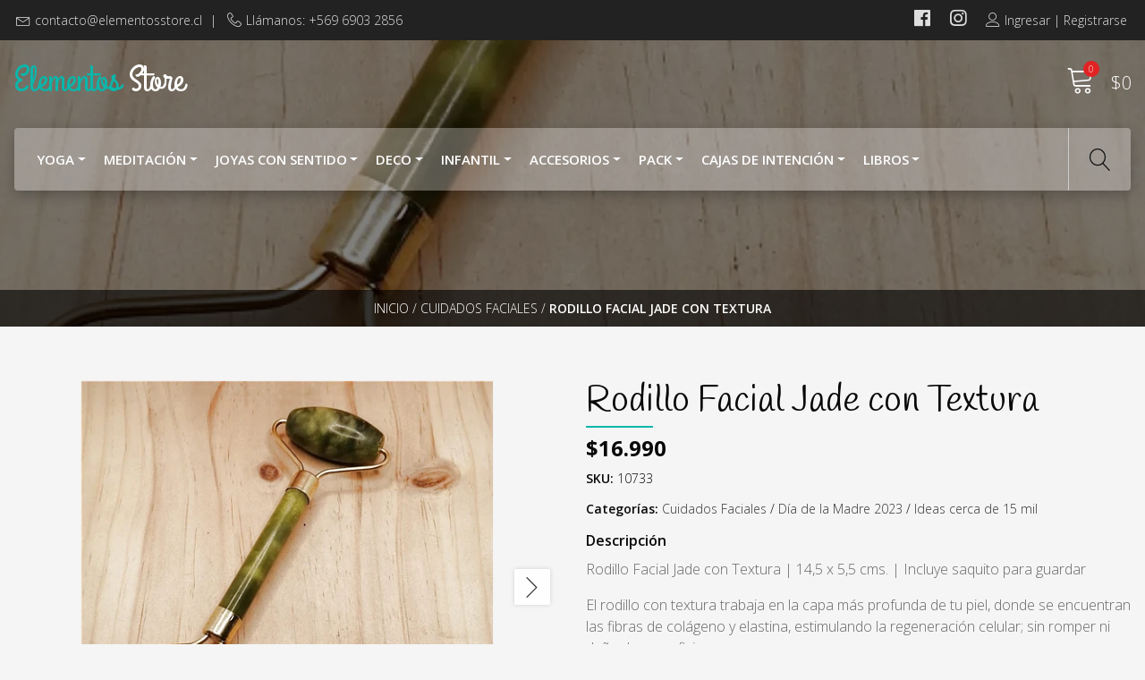

--- FILE ---
content_type: text/html; charset=utf-8
request_url: https://elementosstore.cl/rodillo-facial-jade-con-textura
body_size: 13618
content:
<!DOCTYPE html>
<!--[if IE 9]><html class="lt-ie10" lang="en" > <![endif]-->
<html class="no-js" lang="es-CL" xmlns="http://www.w3.org/1999/xhtml">
  <head>
    <title>Rodillo Facial Jade con Textura</title>
    <meta name="description" content="Rodillo Facial Jade | 14,5 x 5,5 x 5,5 cms. | Incluye saquito para guardar El rodillo con textura&nbsp;trabaja en la capa más profunda de tu piel, donde se encuentran las fibras de colágeno y elastina, estimulando la regeneración celular; sin romper ni dañar la superficie. El cabezal liso entrega todos los beneficios del masaje ..." />

    <meta http-equiv="Content-Type" content="text/html; charset=utf-8" />
    <meta name="robots" content="follow, all" />

    <!-- Set the viewport width to device width for mobile -->
    <meta name="viewport" content="width=device-width, initial-scale=1.0" />

    <!-- Facebook Meta tags for Product -->
<meta property="fb:app_id" content="283643215104248" />

  <meta property="og:title" content="Rodillo Facial Jade con Textura" />
  <meta property="og:type" content="product" />
  
  
  <meta property="og:image" content="https://cdnx.jumpseller.com/elemebtos-store/image/12991901/P_gina_Web_-_2020-11-18T130705.382.png?1629679307" />
  
  <meta property="og:image" content="https://cdnx.jumpseller.com/elemebtos-store/image/12991902/P_gina_Web_-_2020-11-18T130754.940.png?1629679307" />
  
  

  

  <meta property="product:is_product_shareable" content="1" />
  <meta property="product:original_price:amount" content="16990.0"/>
  <meta property="product:original_price:currency" content="CLP"/>
  <meta property="product:price:amount" content="16990.0"/>
  <meta property="product:price:currency" content="CLP"/>

  
  <meta property="product:availability" content="instock"/>
  



<meta property="og:description" content="Rodillo Facial Jade | 14,5 x 5,5 x 5,5 cms. | Incluye saquito para guardar El rodillo con textura&nbsp;trabaja en la capa más profunda de tu piel, donde se encuentran las fibras de colágeno y elastina, estimulando la regeneración celular; sin romper ni dañar la superficie. El cabezal liso entrega todos los beneficios del masaje ..." />
<meta property="og:url" content="https://elementosstore.cl/rodillo-facial-jade-con-textura" />
<meta property="og:site_name" content="Elementos Store" />
<meta name="twitter:card" content="summary" />


<meta property="og:locale" content="es_CL" />



    

    
    <link rel="canonical" href="/rodillo-facial-jade-con-textura">
    

    <script type="application/ld+json">
{
  "@context": "http://schema.org/"
  ,
    "@type": "Product",
    "name": "Rodillo Facial Jade con Textura",
    "url": "https://elementosstore.cl/rodillo-facial-jade-con-textura",
    "itemCondition": "http://schema.org/NewCondition",
    "sku": "10733",
    "image": "https://cdnx.jumpseller.com/elemebtos-store/image/12991901/P_gina_Web_-_2020-11-18T130705.382.png?1629679307",
    
    "description": "Rodillo Facial Jade con Textura&amp;nbsp;| 14,5 x 5,5 cms. | Incluye saquito para guardarEl rodillo con textura&amp;nbsp;trabaja en la capa más profunda de tu piel, donde se encuentran las fibras de colágeno y elastina, estimulando la regeneración celular; sin romper ni dañar la superficie.El cabezal liso entrega todos los beneficios del masaje de un Roller Facial, termina el masaje deslizándolo sobre tu piel.Los rodillos se utilizan para mejorar la luminosidad de la piel, firmeza y suavidad de cara y cuello, reducir las ojeras y mejorar la firmeza de la mandíbula.Nuestros músculos faciales almacenan mucha tensión y esta puede causar arrugas y líneas de expresión, especialmente alrededor de nuestra frente y ojos. El objetivo del masaje con el rodillo es liberar esa tensión en estos puntos usando presión y movimientos suaves que promuevan la circulación, reafirmen la piel y a la vez relajen los músculos de la cara.Su uso es ideal en las rutinas nocturnas de belleza. Puedes aplicar todos tus productos como de costumbre (serum, crema hidratante, aceites, etc) y luego masajea todo tu rostro durante tres a cinco minutos con el rodillo.",
    
    
      "category": "Cuidados Faciales",
    
    "offers": {
      
        "@type": "Offer",
        "price": "16990.0",
        "itemCondition": "http://schema.org/NewCondition",
        
        "availability": "http://schema.org/InStock",
        
      
      "priceCurrency": "CLP",
      "seller": {
        "@type": "Organization",
        "name": "Elementos Store"
      },
      "url": "https://elementosstore.cl/rodillo-facial-jade-con-textura"
    }
  
}
</script>


    <link rel="icon" href=" https://assets.jumpseller.com/store/elemebtos-store/themes/239509/options/15418739/elementos-store-logo-1472444677.jpg?1583267062 ">
    <!-- CSS -->
    <link rel="stylesheet" href="//stackpath.bootstrapcdn.com/bootstrap/4.1.1/css/bootstrap.min.css">
    <link rel="stylesheet" href="//use.fontawesome.com/releases/v5.7.2/css/all.css" integrity="sha384-fnmOCqbTlWIlj8LyTjo7mOUStjsKC4pOpQbqyi7RrhN7udi9RwhKkMHpvLbHG9Sr" crossorigin="anonymous">
    
    <link rel="stylesheet" href="https://assets.jumpseller.com/store/elemebtos-store/themes/239509/style.min.css?1766026409"/>
    <link rel="stylesheet" href="https://assets.jumpseller.com/store/elemebtos-store/themes/239509/color_pickers.min.css?1766026409"/>
    <link rel="stylesheet" href="https://assets.jumpseller.com/store/elemebtos-store/themes/239509/linear-icon.css?1766026409"/>
    
    <script src="//ajax.googleapis.com/ajax/libs/webfont/1.6.16/webfont.js"></script>
<script>
  WebFont.load({
    google: {
      families: ["Open Sans:300,400,500,600,700,800", "Handlee:300,400,500,600,700,800", "Grand Hotel:300,400,500,600,700,800"]
    }
  });
</script>

<style>
  body, .category-description h2,
  .contactpage h2.success, .contactpage h2.error  {
   font-family: 'Open Sans' !important; 

  }

  h1, h2 {
   font-family: 'Handlee' !important; 
  }

  .navbar-brand .text-logo, footer .text-logo-footer {
    font-family: 'Grand Hotel' !important; 
  }

   p, .caption h4, label, table, .panel  {
    font-size: 16px !important;
  }

  @media only screen and (min-width: 992px) {
    h2.section-title,
    h1.section-title,
    .product-page h1 {
      font-size: 40px !important;
    }
  }
  .navbar-brand, .text-logo {
  	font-size: 40px !important;
  }
  .navbar-expand-md .navbar-collapse li a {
  	font-size: 15px !important;
  }

</style>


    <script src="https://cdnjs.cloudflare.com/ajax/libs/jquery/3.3.1/jquery.min.js" integrity="sha384-tsQFqpEReu7ZLhBV2VZlAu7zcOV+rXbYlF2cqB8txI/8aZajjp4Bqd+V6D5IgvKT" crossorigin="anonymous" ></script>

    <!--  POWR.IO SACA POPUP CON SOLICITUD DE DATOS CLIENTES - LOS TIEMPOS HAN CAMBIADO....
    <script src="https://www.powr.io/powr.js?platform=jumpseller"></script>
    [powr-popup id="ad1a7322_1598574798"]
    -->
    
    <!-- Facebook Pixel Code -->
    <script>!function(f,b,e,v,n,t,s){if(f.fbq)return;n=f.fbq=function(){n.callMethod?n.callMethod.apply(n,arguments):n.queue.push(arguments)};if(!f._fbq)f._fbq=n;n.push=n;n.loaded=!0;n.version='2.0';n.queue=[];t=b.createElement(e);t.async=!0;t.src=v;s=b.getElementsByTagName(e)[0];s.parentNode.insertBefore(t,s)}(window,document,'script','https://connect.facebook.net/en_US/fbevents.js'); fbq('init', '1008496859307451'); fbq('track', 'PageView');</script>
    <noscript> <img height="1" width="1" src="https://www.facebook.com/tr?id=1008496859307451&ev=PageView&noscript=1"/></noscript>
    
    <!-- End Facebook Pixel Code -->
    
    
    
    
  <meta name="csrf-param" content="authenticity_token" />
<meta name="csrf-token" content="r_7LbbYPrc1y9BCakTLAQDd6pVRUwRZQp98YDE_icbnpsCl6htv-3gobhLnvnJfTScH6ZKQmSAAQvNig7JYSUw" />




  <script async src="https://www.googletagmanager.com/gtag/js?id=G-EP533476ZR"></script>




<script>
  window.dataLayer = window.dataLayer || [];

  function gtag() {
    dataLayer.push(arguments);
  }

  gtag('js', new Date());

  // custom dimensions (for OKRs metrics)
  let custom_dimension_params = { custom_map: {} };
  
  custom_dimension_params['custom_map']['dimension1'] = 'theme';
  custom_dimension_params['theme'] = "natural";
  
  

  // Send events to Jumpseller GA Account
  // gtag('config', 'G-JBWEC7QQTS', Object.assign({}, { 'allow_enhanced_conversions': true }, custom_dimension_params));

  // Send events to Store Owner GA Account
  
  gtag('config', 'G-EP533476ZR');
  
  
  

  

  let order_items = null;

  
  // view_item - a user follows a link that goes directly to a product page
  gtag('event', 'view_item', {
    currency: "CLP",
    items: [{
      item_id: "10733",
      item_name: "Rodillo Facial Jade con Textura",
      discount: "0.0",
      item_brand: "",
      price: "16990.0",
      currency: "CLP"
    }],
    value: "16990.0",
  });

  

  
</script>








<script>
  // Pixel code

  // dont send fb events if page is rendered inside an iframe (like admin theme preview)
  if(window.self === window.top) {
    !function(f,b,e,v,n,t,s){if(f.fbq)return;n=f.fbq=function(){n.callMethod?
    n.callMethod.apply(n,arguments):n.queue.push(arguments)};if(!f._fbq)f._fbq=n;
    n.push=n;n.loaded=!0;n.version='2.0';n.agent='pljumpseller';n.queue=[];t=b.createElement(e);t.async=!0;
    t.src=v;s=b.getElementsByTagName(e)[0];s.parentNode.insertBefore(t,s)}(window,
    document,'script','https://connect.facebook.net/' + getNavigatorLocale() + '/fbevents.js');

    var data = {};

    data.currency = 'CLP';
    data.total = '0.0';
    data.products_count = '0';

    

    data.content_ids = [7807936];
    data.contents = [{"id":7807936,"quantity":1,"item_price":16990.0,"item_discount":0.0}];
    data.single_value = 16990.0;

    // Line to enable Manual Only mode.
    fbq('set', 'autoConfig', false, '426693788861244');

    // FB Pixel Advanced Matching
    
    
    var advancedCustomerData = {
      'em' : '',
      'fn' : '',
      'ln' : '',
      'ph' : '',
      'ct' : '',
      'zp' : '',
      'country' : ''
    };

    var missingCustomerData = Object.values(advancedCustomerData).some(function(value) { return value.length == 0 });

    if(missingCustomerData) {
      fbq('init', '426693788861244');
    } else {
      fbq('init', '426693788861244', advancedCustomerData);
    }

    // PageView - build audience views (default FB Pixel behaviour)
    fbq('track', 'PageView');

    // AddToCart - released on page load after a product was added to cart
    

    // track conversion events, ordered by importance (not in this doc)
    // https://developers.facebook.com/docs/facebook-pixel/api-reference%23events

    
      // ViewContent - When a key page is viewed such as a product page
      

    

    function getNavigatorLocale(){
      return navigator.language.replace(/-/g,'_')
    }
  }
</script>





<script src="https://files.jumpseller.com/javascripts/dist/jumpseller-2.0.0.js" defer="defer"></script></head>
  <body class="not-home">
    <!--[if lt IE 8]>
<p class="browsehappy">You are using an <strong>outdated</strong> browser. Please <a href="http://browsehappy.com/">upgrade your browser</a> to improve your experience.</p>
<![endif]-->

    
    <!-- Top Bar Z-->
    <div class="top-bar d-none d-lg-block">
      <div class="container">
        <div class="float-left">
          <i class="linear-icon icon-0151-envelope"></i><a href="mailto:contacto@elementosstore.cl">contacto@elementosstore.cl</a>
          <span>|</span>
          
          
          <i class="linear-icon icon-0363-telephone"></i>Llámanos: +569 6903 2856
          
        </div>
        <div class="float-right">
          <!-- Social Networks -->
          <ul class="social list-inline">
            
            <li class="list-inline-item">
              <a href="https://www.facebook.com/ElementosStore" title="Ir a Facebook" target="_blank">
                <i class="fab fa-facebook"></i>
              </a>
            </li>
            

            

            
            
            <li class="list-inline-item">
              <a href="https://www.instagram.com/elementosstore" title="Ir a Instagram" target="_blank">
                <i class="fab fa-instagram"></i>
              </a>
            </li>
            
            
          </ul>
          <!-- Languages -->
          

          <!-- Currencies -->
          
          <!-- Login -->
          
          <div class="login d-none d-lg-block" >
            <a href="/customer/login" id="login-link" title="Ingresar / RegistrarseElementos Store">
              <span class="customer-name">
                <i class="linear-icon icon-0287-user"></i>Ingresar | Registrarse
              </span>
            </a>
          </div>
          
          
        </div>
      </div>
    </div>
    <div class="header-block">
      <div class=" container ">
        <div class="row align-items-center no-gutters">
          <!-- Logo -->
          <div class="col-2 d-lg-none nav-icon-content">
            <div class="nav-icon">
              <span></span>
              <span></span>
              <span></span>
              <span></span>
            </div>
          </div>
          <div class="col-lg-6 col-8">
            <a href="/" title="Elementos Store">
              
              
              <div class="navbar-brand"><span class="text-logo">Elementos Store</span></div>
              
              
            </a>
          </div>
          <div class="col-lg-6 col-2">
            <!-- Cart -->
            <div class="cart float-right" >
              <a id="cart-link" href="/cart" title="Ver/Editar Carro">
                <i class="linear-icon icon-0334-cart"></i>
                <span class="cart-size">0</span><div class="order-total">$0</div>
              </a>
            </div>
          </div>
        </div>
      </div>
      <!-- Navigation -->
      <nav class="navbar navbar-expand-md d-none d-lg-block">
        <div class=" container  menu-container">
          <div class="navbar-collapse" id="navbarsContainer">
            <ul class="navbar-nav mr-auto">
              
              <li class="nav-item dropdown ">
  <a href="#"  title="YOGA" class="dropdown-toggle level-1 nav-link" data-toggle="">YOGA</a>
  
    <ul class="dropdown-menu multi-level">
      
        <li class="nav-item  ">
  <a href="/ladrillos-pvc"  title="Ladrillos PVC" class="level-1 nav-link" >Ladrillos PVC</a>
  
</li>



      
        <li class="nav-item  ">
  <a href="/calcetas-yoga"  title="Calcetas Yoga" class="level-1 nav-link" >Calcetas Yoga</a>
  
</li>



      
        <li class="nav-item  ">
  <a href="/cintos"  title="Cintos" class="level-1 nav-link" >Cintos</a>
  
</li>



      
        <li class="nav-item  ">
  <a href="/yoga-toolkit-1"  title="Yoga Toolkit" class="level-1 nav-link" >Yoga Toolkit</a>
  
</li>



      
    </ul>
  
</li>



              
              <li class="nav-item dropdown ">
  <a href="#"  title="Meditación" class="dropdown-toggle level-1 nav-link" data-toggle="">Meditación</a>
  
    <ul class="dropdown-menu multi-level">
      
        <li class="nav-item  ">
  <a href="/inciensos"  title="Inciensos" class="level-1 nav-link" >Inciensos</a>
  
</li>



      
        <li class="nav-item  ">
  <a href="/banderas"  title="Banderas" class="level-1 nav-link" >Banderas</a>
  
</li>



      
        <li class="nav-item  ">
  <a href="/elementos-budistas"  title="Elementos Budistas" class="level-1 nav-link" >Elementos Budistas</a>
  
</li>



      
        <li class="nav-item  ">
  <a href="/difusores"  title="Difusores" class="level-1 nav-link" >Difusores</a>
  
</li>



      
    </ul>
  
</li>



              
              <li class="nav-item dropdown ">
  <a href="#"  title="Joyas con Sentido" class="dropdown-toggle level-1 nav-link" data-toggle="">Joyas con Sentido</a>
  
    <ul class="dropdown-menu multi-level">
      
        <li class="nav-item  ">
  <a href="/aros"  title="Aros" class="level-1 nav-link" >Aros</a>
  
</li>



      
        <li class="nav-item  ">
  <a href="/anillos"  title="Anillos" class="level-1 nav-link" >Anillos</a>
  
</li>



      
        <li class="nav-item dropdown ">
  <a href="#"  title="Pulseras" class="dropdown-toggle level-1 nav-link" data-toggle="">Pulseras</a>
  
    <ul class="dropdown-menu multi-level">
      
        <li class="nav-item  ">
  <a href="/pulseras-de-piedras"  title="Pulseras de Piedras" class="level-1 nav-link" >Pulseras de Piedras</a>
  
</li>



      
        <li class="nav-item  ">
  <a href="/pulseras-trenzadas"  title="Pulseras Trenzadas" class="level-1 nav-link" >Pulseras Trenzadas</a>
  
</li>



      
        <li class="nav-item  ">
  <a href="/brazaletes"  title="Brazaletes" class="level-1 nav-link" >Brazaletes</a>
  
</li>



      
        <li class="nav-item  ">
  <a href="/ver-todas-las-pulseras"  title="Ver todas las pulseras" class="level-1 nav-link" >Ver todas las pulseras</a>
  
</li>



      
    </ul>
  
</li>



      
        <li class="nav-item  ">
  <a href="/colgantes"  title="Colgantes" class="level-1 nav-link" >Colgantes</a>
  
</li>



      
        <li class="nav-item  ">
  <a href="/artesania-de-nepal"  title="Artesanía de Nepal" class="level-1 nav-link" >Artesanía de Nepal</a>
  
</li>



      
        <li class="nav-item  ">
  <a href="/pendulos"  title="Péndulos" class="level-1 nav-link" >Péndulos</a>
  
</li>



      
        <li class="nav-item  ">
  <a href="/gemas"  title="Gemas" class="level-1 nav-link" >Gemas</a>
  
</li>



      
        <li class="nav-item  ">
  <a href="/oraculos"  title="Oráculos" class="level-1 nav-link" >Oráculos</a>
  
</li>



      
    </ul>
  
</li>



              
              <li class="nav-item dropdown ">
  <a href="#"  title="Deco" class="dropdown-toggle level-1 nav-link" data-toggle="">Deco</a>
  
    <ul class="dropdown-menu multi-level">
      
        <li class="nav-item  ">
  <a href="/colgantes-decorativos"  title="Colgantes Decorativos" class="level-1 nav-link" >Colgantes Decorativos</a>
  
</li>



      
        <li class="nav-item  ">
  <a href="/figuras-1"  title="Figuras" class="level-1 nav-link" >Figuras</a>
  
</li>



      
        <li class="nav-item  ">
  <a href="/difusores"  title="Difusores" class="level-1 nav-link" >Difusores</a>
  
</li>



      
        <li class="nav-item  ">
  <a href="/fuentes-de-agua"  title="Fuentes de Agua" class="level-1 nav-link" >Fuentes de Agua</a>
  
</li>



      
        <li class="nav-item  ">
  <a href="/velas"  title="Velas" class="level-1 nav-link" >Velas</a>
  
</li>



      
        <li class="nav-item  ">
  <a href="/adhesivos-e-imanes"  title="Adhesivos" class="level-1 nav-link" >Adhesivos</a>
  
</li>



      
        <li class="nav-item  ">
  <a href="/telas-estampadas"  title="Telas Estampadas" class="level-1 nav-link" >Telas Estampadas</a>
  
</li>



      
        <li class="nav-item  ">
  <a href="/cojines-de-coleccion"  title="Cojines de Colección" class="level-1 nav-link" >Cojines de Colección</a>
  
</li>



      
        <li class="nav-item  ">
  <a href="/banderas"  title="Banderas" class="level-1 nav-link" >Banderas</a>
  
</li>



      
    </ul>
  
</li>



              
              <li class="nav-item dropdown ">
  <a href="#"  title="Infantil" class="dropdown-toggle level-1 nav-link" data-toggle="">Infantil</a>
  
    <ul class="dropdown-menu multi-level">
      
        <li class="nav-item  ">
  <a href="/colgantes-para-nins"  title="Colgantes para Niñ@s" class="level-1 nav-link" >Colgantes para Niñ@s</a>
  
</li>



      
        <li class="nav-item  ">
  <a href="/pulseras-infantiles"  title="Pulseras Infantiles" class="level-1 nav-link" >Pulseras Infantiles</a>
  
</li>



      
        <li class="nav-item  ">
  <a href="/libros-infantiles"  title="Libros Infantiles" class="level-1 nav-link" >Libros Infantiles</a>
  
</li>



      
    </ul>
  
</li>



              
              <li class="nav-item dropdown ">
  <a href="#"  title="Accesorios" class="dropdown-toggle level-1 nav-link" data-toggle="">Accesorios</a>
  
    <ul class="dropdown-menu multi-level">
      
        <li class="nav-item  ">
  <a href="/poleras-mujer"  title="Poleras Mujer" class="level-1 nav-link" >Poleras Mujer</a>
  
</li>



      
        <li class="nav-item  ">
  <a href="/cuidados-para-la-piel"  title="Cuidados para la Piel" class="level-1 nav-link" >Cuidados para la Piel</a>
  
</li>



      
        <li class="nav-item  ">
  <a href="/cuidados-faciales"  title="Cuidados Faciales" class="level-1 nav-link" >Cuidados Faciales</a>
  
</li>



      
        <li class="nav-item  ">
  <a href="/llaveros"  title="Llaveros" class="level-1 nav-link" >Llaveros</a>
  
</li>



      
        <li class="nav-item  ">
  <a href="/carteras"  title="Carteras" class="level-1 nav-link" >Carteras</a>
  
</li>



      
        <li class="nav-item  ">
  <a href="/cordones-para-colgantes"  title="Cordones para colgantes" class="level-1 nav-link" >Cordones para colgantes</a>
  
</li>



      
    </ul>
  
</li>



              
              <li class="nav-item dropdown ">
  <a href="#"  title="Pack" class="dropdown-toggle level-1 nav-link" data-toggle="">Pack</a>
  
    <ul class="dropdown-menu multi-level">
      
        <li class="nav-item  ">
  <a href="/pack-12000"  title="PACK $12.000" class="level-1 nav-link" >PACK $12.000</a>
  
</li>



      
        <li class="nav-item  ">
  <a href="/pack-16000"  title="PACK $16.000" class="level-1 nav-link" >PACK $16.000</a>
  
</li>



      
        <li class="nav-item  ">
  <a href="/pack-22000"  title="PACK $26.000" class="level-1 nav-link" >PACK $26.000</a>
  
</li>



      
        <li class="nav-item  ">
  <a href="/giftcard"  title="Giftcard" class="level-1 nav-link" >Giftcard</a>
  
</li>



      
        <li class="nav-item  ">
  <a href="/ver-todos-los-pack"  title="Ver todos los Pack" class="level-1 nav-link" >Ver todos los Pack</a>
  
</li>



      
    </ul>
  
</li>



              
              <li class="nav-item dropdown ">
  <a href="#"  title="Cajas de Intención" class="dropdown-toggle level-1 nav-link" data-toggle="">Cajas de Intención</a>
  
    <ul class="dropdown-menu multi-level">
      
        <li class="nav-item  ">
  <a href="/cajas-de-intencion"  title="Protección &amp; Limpieza Energética" class="level-1 nav-link" >Protección &amp; Limpieza Energética</a>
  
</li>



      
    </ul>
  
</li>



              
              <li class="nav-item dropdown ">
  <a href="/libros"  title="Libros" class="dropdown-toggle level-1 nav-link" data-toggle="">Libros</a>
  
    <ul class="dropdown-menu multi-level">
      
        <li class="nav-item  ">
  <a href="/libros-de-energia-espiritual"  title="Libros de Energía Espiritual" class="level-1 nav-link" >Libros de Energía Espiritual</a>
  
</li>



      
        <li class="nav-item  ">
  <a href="/libros-de-cuidado-personal"  title="Libros de Cuidado Personal y Sanación" class="level-1 nav-link" >Libros de Cuidado Personal y Sanación</a>
  
</li>



      
        <li class="nav-item  ">
  <a href="/libros-de-yoga-y-meditacion"  title="Libros de Yoga y Meditación" class="level-1 nav-link" >Libros de Yoga y Meditación</a>
  
</li>



      
        <li class="nav-item  ">
  <a href="/libros-de-astrologia"  title="Libros de Astrología" class="level-1 nav-link" >Libros de Astrología</a>
  
</li>



      
        <li class="nav-item  ">
  <a href="/libros-de-desarrollo-personal"  title="Libros de Desarrollo Personal" class="level-1 nav-link" >Libros de Desarrollo Personal</a>
  
</li>



      
        <li class="nav-item  ">
  <a href="/libros-de-alimentacion-consciente"  title="Libros de Alimentación Consciente" class="level-1 nav-link" >Libros de Alimentación Consciente</a>
  
</li>



      
        <li class="nav-item  ">
  <a href="/libros-infantiles"  title="Libros Infantiles" class="level-1 nav-link" >Libros Infantiles</a>
  
</li>



      
        <li class="nav-item  ">
  <a href="/oraculos"  title="Oráculos" class="level-1 nav-link" >Oráculos</a>
  
</li>



      
        <li class="nav-item  ">
  <a href="/marcadores-de-libros"  title="Marcadores de Libros" class="level-1 nav-link" >Marcadores de Libros</a>
  
</li>



      
    </ul>
  
</li>



              
            </ul>
          </div>
          <div class="magnifier"><i class="linear-icon icon-0803-magnifier"></i><i class="linear-icon icon-0822-cross2"></i></div>
          <form id="search_mini_form" class="navbar-form form-inline d-none d-lg-block" method="get" action="/search">
            <input type="text" value="" name="q" class="form-text" onFocus="javascript:this.value=''" placeholder="Buscar productos" />
            <button type="submit"><i class="linear-icon icon-0803-magnifier"></i></button>
          </form>
        </div>
      </nav>
    </div>

    <!-- Navigation Mobile -->
    <div class="mobilenav d-lg-none">
      <form id="search_mini_form_mobile" class="navbar-form form-inline" method="get" action="/search">
        <input type="text" value="" name="q" class="form-text" onFocus="javascript:this.value=''" placeholder="Buscar productos" />
        <i class="linear-icon icon-0803-magnifier"></i>
      </form>
      <div class="menu-top"></div>
      <div class="mobilenav-inner">
        <ul class="menu-mobile">
          
          <li class="has-dropdown ">
  
  <a title="YOGA" class="level-1  first-trigger">YOGA <i class="fas fa-angle-right" aria-hidden="true"></i></a>
  

  
  <ul class="level-1 dropdown">
    <li><a title="Volver" class="back-level-1"><i class="fas fa-angle-double-left" aria-hidden="true"></i> Volver</a></li>
    <li><a title="YOGA" class="top-category">YOGA</a></li>
    
    	<li class=" ">
  
  <a href="/ladrillos-pvc" title="Ladrillos PVC">Ladrillos PVC</a>
  

  
</li>

    
    	<li class=" ">
  
  <a href="/calcetas-yoga" title="Calcetas Yoga">Calcetas Yoga</a>
  

  
</li>

    
    	<li class=" ">
  
  <a href="/cintos" title="Cintos">Cintos</a>
  

  
</li>

    
    	<li class=" ">
  
  <a href="/yoga-toolkit-1" title="Yoga Toolkit">Yoga Toolkit</a>
  

  
</li>

    
    <li><a href="#" title="YOGA" class="goto">Ir a <span>YOGA</span></a></li>
  </ul>
  
</li>

          
          <li class="has-dropdown ">
  
  <a title="Meditación" class="level-1  first-trigger">Meditación <i class="fas fa-angle-right" aria-hidden="true"></i></a>
  

  
  <ul class="level-1 dropdown">
    <li><a title="Volver" class="back-level-1"><i class="fas fa-angle-double-left" aria-hidden="true"></i> Volver</a></li>
    <li><a title="Meditación" class="top-category">Meditación</a></li>
    
    	<li class=" ">
  
  <a href="/inciensos" title="Inciensos">Inciensos</a>
  

  
</li>

    
    	<li class=" ">
  
  <a href="/banderas" title="Banderas">Banderas</a>
  

  
</li>

    
    	<li class=" ">
  
  <a href="/elementos-budistas" title="Elementos Budistas">Elementos Budistas</a>
  

  
</li>

    
    	<li class=" ">
  
  <a href="/difusores" title="Difusores">Difusores</a>
  

  
</li>

    
    <li><a href="#" title="Meditación" class="goto">Ir a <span>Meditación</span></a></li>
  </ul>
  
</li>

          
          <li class="has-dropdown ">
  
  <a title="Joyas con Sentido" class="level-1  first-trigger">Joyas con Sentido <i class="fas fa-angle-right" aria-hidden="true"></i></a>
  

  
  <ul class="level-1 dropdown">
    <li><a title="Volver" class="back-level-1"><i class="fas fa-angle-double-left" aria-hidden="true"></i> Volver</a></li>
    <li><a title="Joyas con Sentido" class="top-category">Joyas con Sentido</a></li>
    
    	<li class=" ">
  
  <a href="/aros" title="Aros">Aros</a>
  

  
</li>

    
    	<li class=" ">
  
  <a href="/anillos" title="Anillos">Anillos</a>
  

  
</li>

    
    	<li class="has-dropdown ">
  
  <a title="Pulseras" class="level-2  last-trigger">Pulseras <i class="fas fa-angle-right" aria-hidden="true"></i></a>
  

  
  <ul class="level-2 dropdown">
    <li><a title="Volver" class="back-level-2"><i class="fas fa-angle-double-left" aria-hidden="true"></i> Volver</a></li>
    <li><a title="Pulseras" class="top-category">Pulseras</a></li>
    
    	<li class=" ">
  
  <a href="/pulseras-de-piedras" title="Pulseras de Piedras">Pulseras de Piedras</a>
  

  
</li>

    
    	<li class=" ">
  
  <a href="/pulseras-trenzadas" title="Pulseras Trenzadas">Pulseras Trenzadas</a>
  

  
</li>

    
    	<li class=" ">
  
  <a href="/brazaletes" title="Brazaletes">Brazaletes</a>
  

  
</li>

    
    	<li class=" ">
  
  <a href="/ver-todas-las-pulseras" title="Ver todas las pulseras">Ver todas las pulseras</a>
  

  
</li>

    
    <li><a href="#" title="Pulseras" class="goto">Ir a <span>Pulseras</span></a></li>
  </ul>
  
</li>

    
    	<li class=" ">
  
  <a href="/colgantes" title="Colgantes">Colgantes</a>
  

  
</li>

    
    	<li class=" ">
  
  <a href="/artesania-de-nepal" title="Artesanía de Nepal">Artesanía de Nepal</a>
  

  
</li>

    
    	<li class=" ">
  
  <a href="/pendulos" title="Péndulos">Péndulos</a>
  

  
</li>

    
    	<li class=" ">
  
  <a href="/gemas" title="Gemas">Gemas</a>
  

  
</li>

    
    	<li class=" ">
  
  <a href="/oraculos" title="Oráculos">Oráculos</a>
  

  
</li>

    
    <li><a href="#" title="Joyas con Sentido" class="goto">Ir a <span>Joyas con Sentido</span></a></li>
  </ul>
  
</li>

          
          <li class="has-dropdown ">
  
  <a title="Deco" class="level-1  first-trigger">Deco <i class="fas fa-angle-right" aria-hidden="true"></i></a>
  

  
  <ul class="level-1 dropdown">
    <li><a title="Volver" class="back-level-1"><i class="fas fa-angle-double-left" aria-hidden="true"></i> Volver</a></li>
    <li><a title="Deco" class="top-category">Deco</a></li>
    
    	<li class=" ">
  
  <a href="/colgantes-decorativos" title="Colgantes Decorativos">Colgantes Decorativos</a>
  

  
</li>

    
    	<li class=" ">
  
  <a href="/figuras-1" title="Figuras">Figuras</a>
  

  
</li>

    
    	<li class=" ">
  
  <a href="/difusores" title="Difusores">Difusores</a>
  

  
</li>

    
    	<li class=" ">
  
  <a href="/fuentes-de-agua" title="Fuentes de Agua">Fuentes de Agua</a>
  

  
</li>

    
    	<li class=" ">
  
  <a href="/velas" title="Velas">Velas</a>
  

  
</li>

    
    	<li class=" ">
  
  <a href="/adhesivos-e-imanes" title="Adhesivos">Adhesivos</a>
  

  
</li>

    
    	<li class=" ">
  
  <a href="/telas-estampadas" title="Telas Estampadas">Telas Estampadas</a>
  

  
</li>

    
    	<li class=" ">
  
  <a href="/cojines-de-coleccion" title="Cojines de Colección">Cojines de Colección</a>
  

  
</li>

    
    	<li class=" ">
  
  <a href="/banderas" title="Banderas">Banderas</a>
  

  
</li>

    
    <li><a href="#" title="Deco" class="goto">Ir a <span>Deco</span></a></li>
  </ul>
  
</li>

          
          <li class="has-dropdown ">
  
  <a title="Infantil" class="level-1  first-trigger">Infantil <i class="fas fa-angle-right" aria-hidden="true"></i></a>
  

  
  <ul class="level-1 dropdown">
    <li><a title="Volver" class="back-level-1"><i class="fas fa-angle-double-left" aria-hidden="true"></i> Volver</a></li>
    <li><a title="Infantil" class="top-category">Infantil</a></li>
    
    	<li class=" ">
  
  <a href="/colgantes-para-nins" title="Colgantes para Niñ@s">Colgantes para Niñ@s</a>
  

  
</li>

    
    	<li class=" ">
  
  <a href="/pulseras-infantiles" title="Pulseras Infantiles">Pulseras Infantiles</a>
  

  
</li>

    
    	<li class=" ">
  
  <a href="/libros-infantiles" title="Libros Infantiles">Libros Infantiles</a>
  

  
</li>

    
    <li><a href="#" title="Infantil" class="goto">Ir a <span>Infantil</span></a></li>
  </ul>
  
</li>

          
          <li class="has-dropdown ">
  
  <a title="Accesorios" class="level-1  first-trigger">Accesorios <i class="fas fa-angle-right" aria-hidden="true"></i></a>
  

  
  <ul class="level-1 dropdown">
    <li><a title="Volver" class="back-level-1"><i class="fas fa-angle-double-left" aria-hidden="true"></i> Volver</a></li>
    <li><a title="Accesorios" class="top-category">Accesorios</a></li>
    
    	<li class=" ">
  
  <a href="/poleras-mujer" title="Poleras Mujer">Poleras Mujer</a>
  

  
</li>

    
    	<li class=" ">
  
  <a href="/cuidados-para-la-piel" title="Cuidados para la Piel">Cuidados para la Piel</a>
  

  
</li>

    
    	<li class=" ">
  
  <a href="/cuidados-faciales" title="Cuidados Faciales">Cuidados Faciales</a>
  

  
</li>

    
    	<li class=" ">
  
  <a href="/llaveros" title="Llaveros">Llaveros</a>
  

  
</li>

    
    	<li class=" ">
  
  <a href="/carteras" title="Carteras">Carteras</a>
  

  
</li>

    
    	<li class=" ">
  
  <a href="/cordones-para-colgantes" title="Cordones para colgantes">Cordones para colgantes</a>
  

  
</li>

    
    <li><a href="#" title="Accesorios" class="goto">Ir a <span>Accesorios</span></a></li>
  </ul>
  
</li>

          
          <li class="has-dropdown ">
  
  <a title="Pack" class="level-1  first-trigger">Pack <i class="fas fa-angle-right" aria-hidden="true"></i></a>
  

  
  <ul class="level-1 dropdown">
    <li><a title="Volver" class="back-level-1"><i class="fas fa-angle-double-left" aria-hidden="true"></i> Volver</a></li>
    <li><a title="Pack" class="top-category">Pack</a></li>
    
    	<li class=" ">
  
  <a href="/pack-12000" title="PACK $12.000">PACK $12.000</a>
  

  
</li>

    
    	<li class=" ">
  
  <a href="/pack-16000" title="PACK $16.000">PACK $16.000</a>
  

  
</li>

    
    	<li class=" ">
  
  <a href="/pack-22000" title="PACK $26.000">PACK $26.000</a>
  

  
</li>

    
    	<li class=" ">
  
  <a href="/giftcard" title="Giftcard">Giftcard</a>
  

  
</li>

    
    	<li class=" ">
  
  <a href="/ver-todos-los-pack" title="Ver todos los Pack">Ver todos los Pack</a>
  

  
</li>

    
    <li><a href="#" title="Pack" class="goto">Ir a <span>Pack</span></a></li>
  </ul>
  
</li>

          
          <li class="has-dropdown ">
  
  <a title="Cajas de Intención" class="level-1  first-trigger">Cajas de Intención <i class="fas fa-angle-right" aria-hidden="true"></i></a>
  

  
  <ul class="level-1 dropdown">
    <li><a title="Volver" class="back-level-1"><i class="fas fa-angle-double-left" aria-hidden="true"></i> Volver</a></li>
    <li><a title="Cajas de Intención" class="top-category">Cajas de Intención</a></li>
    
    	<li class=" ">
  
  <a href="/cajas-de-intencion" title="Protección &amp; Limpieza Energética">Protección &amp; Limpieza Energética</a>
  

  
</li>

    
    <li><a href="#" title="Cajas de Intención" class="goto">Ir a <span>Cajas de Intención</span></a></li>
  </ul>
  
</li>

          
          <li class="has-dropdown ">
  
  <a title="Libros" class="level-1  first-trigger">Libros <i class="fas fa-angle-right" aria-hidden="true"></i></a>
  

  
  <ul class="level-1 dropdown">
    <li><a title="Volver" class="back-level-1"><i class="fas fa-angle-double-left" aria-hidden="true"></i> Volver</a></li>
    <li><a title="Libros" class="top-category">Libros</a></li>
    
    	<li class=" ">
  
  <a href="/libros-de-energia-espiritual" title="Libros de Energía Espiritual">Libros de Energía Espiritual</a>
  

  
</li>

    
    	<li class=" ">
  
  <a href="/libros-de-cuidado-personal" title="Libros de Cuidado Personal y Sanación">Libros de Cuidado Personal y Sanación</a>
  

  
</li>

    
    	<li class=" ">
  
  <a href="/libros-de-yoga-y-meditacion" title="Libros de Yoga y Meditación">Libros de Yoga y Meditación</a>
  

  
</li>

    
    	<li class=" ">
  
  <a href="/libros-de-astrologia" title="Libros de Astrología">Libros de Astrología</a>
  

  
</li>

    
    	<li class=" ">
  
  <a href="/libros-de-desarrollo-personal" title="Libros de Desarrollo Personal">Libros de Desarrollo Personal</a>
  

  
</li>

    
    	<li class=" ">
  
  <a href="/libros-de-alimentacion-consciente" title="Libros de Alimentación Consciente">Libros de Alimentación Consciente</a>
  

  
</li>

    
    	<li class=" ">
  
  <a href="/libros-infantiles" title="Libros Infantiles">Libros Infantiles</a>
  

  
</li>

    
    	<li class=" ">
  
  <a href="/oraculos" title="Oráculos">Oráculos</a>
  

  
</li>

    
    	<li class=" ">
  
  <a href="/marcadores-de-libros" title="Marcadores de Libros">Marcadores de Libros</a>
  

  
</li>

    
    <li><a href="/libros" title="Libros" class="goto">Ir a <span>Libros</span></a></li>
  </ul>
  
</li>

          

          
          

          
          

          
          <div class="login" >
            <a href="/customer/login" id="login-link-2" class="nav-link" title="Ingresar / RegistrarseElementos Store">
              <i class="linear-icon icon-0287-user"></i>
              <span class="customer-name">
                Ingresar / Registrarse
              </span>
            </a>
          </div>
          

          

          <div class="row social-menu no-gutters">
            
            <div class="col">
              <a href="https://www.facebook.com/ElementosStore" title="Ir a Facebook" target="_blank">
                <i class="fab fa-facebook"></i>
              </a>
            </div>
            

            

            

            
            <div class="col">
              <a href="https://www.instagram.com/elementosstore" title="Ir a Instagram" target="_blank">
                <i class="fab fa-instagram"></i>
              </a>
            </div>
            

            
            <div class="col d-md-none">
              <a href="https://api.whatsapp.com/send?phone=56969032856&text=Hola+Elementos+Store!" title="WhatsApp" target="_blank">
                <i class="fab fa-whatsapp"></i>
              </a>
            </div>
            
            
          </div>
        </ul>
      </div>
    </div>
    
    <!-- Page Content -->
    <div class="bg-section">
  <div class="parallax-bg"
    style="
      
        background-image: url(https://cdnx.jumpseller.com/elemebtos-store/image/12991901/thumb/1920/550?1629679307);
        background-image: -webkit-image-set(
          url(https://cdnx.jumpseller.com/elemebtos-store/image/12991901/thumb/1920/550?1629679307) 1x,
          url(https://cdnx.jumpseller.com/elemebtos-store/image/12991901/thumb/2732/783?1629679307) 2x
        );
        background-image: image-set(
          url(https://cdnx.jumpseller.com/elemebtos-store/image/12991901/thumb/1920/550?1629679307) 1x,
          url(https://cdnx.jumpseller.com/elemebtos-store/image/12991901/thumb/2732/783?1629679307) 2x
        );
      
    ">
  </div>
  <div class="breadcrumbs d-none d-md-block">
    <ul>
      
      
      <li><a href="/">Inicio</a> / </li>
      
      
      
      <li><a href="/cuidados-faciales">Cuidados Faciales</a> / </li>
      
      
      
      <li><strong>Rodillo Facial Jade con Textura</strong></li>
      
      
    </ul>
  </div>
</div>
<div class="container product-page">
  <div class="row">
    <div class="col-lg-6 col-md-7 col-12 mb-3">
      <div class="row mb-3 d-md-none">
        <!-- Brand Price Title mobile -->
        
        <div class="col-12">
          <h2 class="product-name">Rodillo Facial Jade con Textura</h2>
        </div>
        <div class="col-12 price_elem">
          <span class="product-form-price-2 form-price" id="product-form-price">$16.990</span>
          
        </div>
      </div>

      <!-- NEW CAROUSEL -->
      
      <div class="main-product-image space">
        <div id="product-carousel">
          <div class="carousel-inner product-images" data-slider-id="1">
            <div class="item active">
              <img id="first-image" src="https://cdnx.jumpseller.com/elemebtos-store/image/12991901/thumb/635/480?1629679307" srcset="https://cdnx.jumpseller.com/elemebtos-store/image/12991901/thumb/635/480?1629679307 1x,https://cdnx.jumpseller.com/elemebtos-store/image/12991901/thumb/1270/960?1629679307 2x" alt="Rodillo Facial Jade con Textura" />
            </div>
            
            <div class="item">
            <img src="https://cdnx.jumpseller.com/elemebtos-store/image/12991902/thumb/635/480?1629679307" srcset="https://cdnx.jumpseller.com/elemebtos-store/image/12991902/thumb/635/480?1629679307 1x,https://cdnx.jumpseller.com/elemebtos-store/image/12991902/thumb/1270/960?1629679307 2x" alt="Rodillo Facial Jade con Textura" />
            </div>
            
          </div>
          <!-- Thumb Images -->
          <div class="owl-thumbs product-page-thumbs d-none d-md-block no-gutters" data-slider-id="1">
            
            <a class="owl-thumb-item" data-image="1" href="#">
              <img src="https://cdnx.jumpseller.com/elemebtos-store/image/12991901/thumb/115/85?1629679307" srcset="https://cdnx.jumpseller.com/elemebtos-store/image/12991901/thumb/115/85?1629679307 1x,https://cdnx.jumpseller.com/elemebtos-store/image/12991901/thumb/230/170?1629679307 2x" alt="Rodillo Facial Jade con Textura" />
            </a>
            
            <a class="owl-thumb-item" data-image="2" href="#">
              <img src="https://cdnx.jumpseller.com/elemebtos-store/image/12991902/thumb/115/85?1629679307" srcset="https://cdnx.jumpseller.com/elemebtos-store/image/12991902/thumb/115/85?1629679307 1x,https://cdnx.jumpseller.com/elemebtos-store/image/12991902/thumb/230/170?1629679307 2x" alt="Rodillo Facial Jade con Textura" />
            </a>
            
          </div>
        </div>
      </div>
      
    </div>

    <div class="col-lg-6 col-md-5 col-12 pb-5">
      <form class="form-horizontal" action="/cart/add/7807936" method="post" enctype="multipart/form-data" name="buy">
        <div class="row">
          
          <div class="col-12 d-none d-md-block">
            <div class="form-group">
              <h1>Rodillo Facial Jade con Textura</h1>
            </div>
          </div>
          <div class="col-12">
            <!-- Product Price  -->
            <div class="form-group price_elem d-none d-md-block">
              <span class="product-form-price form-price" id="product-form-price-2">$16.990</span>
              
            </div>

            <!-- Product Sku  -->
            
            <div id="product-sku" class="form-group sku small-inline" style="visibility:visible;">
              <label class="form-control-label">SKU: </label>
              <span class="sku_elem">10733</span>
            </div>
            

            <!-- Product Categories  -->
            
            <div id="product-categories" class="form-group categories small-inline">
              <label class="form-control-label">Categorías: </label>
              
              
              <a href="/cuidados-faciales" title="Cuidados Faciales">Cuidados Faciales</a>
               / 
              
              
              
              <a href="/dia-de-la-madre-2023" title="Día de la Madre 2023">Día de la Madre 2023</a>
               / 
              
              
              
              <a href="/15-mil" title="Ideas cerca de 15 mil">Ideas cerca de 15 mil</a>
              
              
              
            </div>
            

            <!-- Product Description -->
            
            <div class="form-group description">
              <label class="form-control-label">Descripción</label>
              <p>Rodillo Facial Jade con Textura&nbsp;| 14,5 x 5,5 cms. | Incluye saquito para guardar</p>
<p>El rodillo con textura&nbsp;trabaja en la capa más profunda de tu piel, donde se encuentran las fibras de colágeno y elastina, estimulando la regeneración celular; sin romper ni dañar la superficie.</p>
<p>El cabezal liso entrega todos los beneficios del masaje de un Roller Facial, termina el masaje deslizándolo sobre tu piel.<br></p>
<p>Los rodillos se utilizan para mejorar la luminosidad de la piel, firmeza y suavidad de cara y cuello, reducir las ojeras y mejorar la firmeza de la mandíbula.</p>
<p>Nuestros músculos faciales almacenan mucha tensión y esta puede causar arrugas y líneas de expresión, especialmente alrededor de nuestra frente y ojos. <strong>El objetivo del masaje con el rodillo es liberar esa tensión en estos puntos usando presión y movimientos suaves que promuevan la circulación, reafirmen la piel y a la vez relajen los músculos de la cara.</strong></p>
<p>Su uso es ideal en las rutinas nocturnas de belleza. Puedes aplicar todos tus productos como de costumbre (serum, crema hidratante, aceites, etc) y luego <strong>masajea todo tu rostro durante tres a cinco minutos</strong> con el rodillo.<br></p>
            </div>
            

            


            <!-- Out of Stock -->
            <div class="form-group product-stock product-out-stock row hidden ">
              <label class="col-12 form-control-label">Disponibilidad</label>
              <div class="col-12">
                <span class="product-form-price">Agotado</span>
                <p>Este producto se ha quedado sin stock. Indícanos si quieres que te avisemos cuando llegue. .</p>
                <a href="/contact" class="butn" title="Contáctanos">Contáctanos</a>
                <a href="/" class="mt-2" title="&larr; o Continúa Comprando">&larr; o Continúa Comprando</a>
              </div>
            </div>

            <!-- Not Available -->
            <div class="form-group product-stock product-unavailable row hidden">
              <label class="col-3 form-control-label">Disponibilidad:</label>
              <div class="col-9">
                <span class="product-form-price">No Disponible</span>
                <p>Este producto no está disponible. Indícanos si quieres que te avisemos cuando llegue. .</p>
                <a href="/contact" class="butn" title="Contáctanos">Contáctanos</a>
                <a href="/" class="mt-2" title="&larr; o Continúa Comprando">&larr; o Continúa Comprando</a>
              </div>
            </div>

            <div class="form-group product-stock product-available row no-gutters visible">
              <div class="col-lg-2 offset-lg-0 col-md-4 offset-md-0 col-sm-2 offset-sm-3 col-3">
                
                <div class="quantity">
                  <input type="number" class="qty form-control" id="input-qty" name="qty" min="1" value="1"  max="2" >
                </div>
              </div>
              <div class="col-lg-5 col-md-8 col-sm-5 col-9">
                
                <span class="adc-button"><i class="linear-icon icon-0337-cart-plus"></i><input type="submit" class="butn adc" value="Añadir al Carro" /></span>
                
                <a href="/" class="continue mt-2" title="Continúa Comprando">&larr; Continúa Comprando</a>
              </div>
            </div>

            <!-- Product stock -->
            
            <div id="stock" class="form-group visible">
              <label class="form-control-label">Disponibilidad: </label>
              <span class="product-form-stock">2</span>
            </div>
            

            
            <div class="form-group row details">
              <div class="col-12">
                <label class="form-control-label">Detalles:</label>
              </div>
              
              <div class="col-12">
                <label class="form-control-label">Tips de búsqueda:</label>
                <span>Jade, gemas, Rodillo facial, cuidado personal</span>
              </div>
              
            </div>
            

            
            <div id="product-sharing" class="form-group row">
              <div class="col-12">
                <label class="form-control-label">Compartir</label>
                <div class="social-networks">
                  
                  <div class="item">
                    <a href="https://www.facebook.com/sharer/sharer.php?u=https://elementosstore.cl/rodillo-facial-jade-con-textura" class="has-tip tip-top radius button tiny button-facebook" title="Compartir en Facebook" target="_blank" data-tooltip>
                      <i class="fab fa-facebook"></i>
                    </a>
                  </div>
                  

                  
                  <div class="item">
                    <a href="https://twitter.com/share?url=https://elementosstore.cl/rodillo-facial-jade-con-textura&text=Mira este producto Rodillo Facial Jade con Textura" class="has-tip tip-top radius button tiny button-twitter" title="Compartir en Twitter" target="_blank" data-tooltip>
                      <i class="fab fa-twitter"></i>
                    </a>
                  </div>
                  

                  
                  <div class="item">
                    <a href="https://pinterest.com/pin/create/bookmarklet/?media=https://cdnx.jumpseller.com/elemebtos-store/image/12991901/P_gina_Web_-_2020-11-18T130705.382.png?1629679307&url=https://elementosstore.cl/rodillo-facial-jade-con-textura&is_video=false&description=Rodillo Facial Jade con Textura: Rodillo Facial Jade con Textura&nbsp;| 14,5 x 5,5 cms. | Incluye saquito para guardar
El rodillo con textura&nbsp;trabaja en la capa más profunda de tu piel, donde se encuentran las fibras de colágeno y elastina, estimulando la regeneración celular; sin romper ni dañar la superficie.
El cabezal liso entrega todos los beneficios del masaje de un Roller Facial, termina el masaje deslizándolo sobre tu piel.
Los rodillos se utilizan para mejorar la luminosidad de la piel, firmeza y suavidad de cara y cuello, reducir las ojeras y mejorar la firmeza de la mandíbula.
Nuestros músculos faciales almacenan mucha tensión y esta puede causar arrugas y líneas de expresión, especialmente alrededor de nuestra frente y ojos. El objetivo del masaje con el rodillo es liberar esa tensión en estos puntos usando presión y movimientos suaves que promuevan la circulación, reafirmen la piel y a la vez relajen los músculos de la cara.
Su uso es ideal en las rutinas nocturnas de belleza. Puedes aplicar todos tus productos como de costumbre (serum, crema hidratante, aceites, etc) y luego masajea todo tu rostro durante tres a cinco minutos con el rodillo." class="has-tip tip-top radius button tiny button-pinterest" title="Compartir en Pinterest" target="_blank" data-tooltip>
                      <i class="fab fa-pinterest"></i>
                    </a>
                  </div>
                  

                  

                  
                  <div class="item d-md-none">
                    <a id="whatsapp" class="has-tip tip-top radius button tiny button-whats" href="whatsapp://send?text=Mira este producto Rodillo Facial Jade con Textura | https://elementosstore.cl/rodillo-facial-jade-con-textura">
                      <i class="fab fa-whatsapp"></i>
                    </a>
                  </div>
                  
                </div>
              </div>
            </div>
          </div>
          <!-- end product sharing -->
          </form>
        </div>
    </div>
  </div>
  
  

<div id="related-products" class="row">
  <div class="col-12"><h2 class="section-title">También te puede interesar</h2></div>
  <!-- Products Grid -->
  <div class="owl-carousel">
    
    
    <div class="item">
      <div class="product-block">
        <a href="/rodillo-facial-cuarzo-rosa" class="product-image">
          
          
          
          
          <div style="
            background-image: url(https://cdnx.jumpseller.com/elemebtos-store/image/10947782/resize/300/230?1647361506);
            background-image: -webkit-image-set(
              url(https://cdnx.jumpseller.com/elemebtos-store/image/10947782/resize/300/230?1647361506) 1x,
              url(https://cdnx.jumpseller.com/elemebtos-store/image/10947782/resize/600/460?1647361506) 2x
            );
            background-image: image-set(
              url(https://cdnx.jumpseller.com/elemebtos-store/image/10947782/resize/300/230?1647361506) 1x,
      				url(https://cdnx.jumpseller.com/elemebtos-store/image/10947782/resize/600/460?1647361506) 2x
            );">
          </div>
          
        </a>
        <div class="caption">
          <h3><a href="/rodillo-facial-cuarzo-rosa">Rodillo Facial Cuarzo Rosa</a></h3>
          <div class="list-price">
            
            <span class="product-block-list">$14.990</span>
            
          </div>
        </div>
      </div>
    </div>
    
    <div class="item">
      <div class="product-block">
        <a href="/gua-sha-jade" class="product-image">
          
          
          
          
          <div style="
            background-image: url(https://cdnx.jumpseller.com/elemebtos-store/image/16407394/resize/300/230?1650296576);
            background-image: -webkit-image-set(
              url(https://cdnx.jumpseller.com/elemebtos-store/image/16407394/resize/300/230?1650296576) 1x,
              url(https://cdnx.jumpseller.com/elemebtos-store/image/16407394/resize/600/460?1650296576) 2x
            );
            background-image: image-set(
              url(https://cdnx.jumpseller.com/elemebtos-store/image/16407394/resize/300/230?1650296576) 1x,
      				url(https://cdnx.jumpseller.com/elemebtos-store/image/16407394/resize/600/460?1650296576) 2x
            );">
          </div>
          
        </a>
        <div class="caption">
          <h3><a href="/gua-sha-jade">Gua Sha Jade</a></h3>
          <div class="list-price">
            
            <span class="product-block-list">$11.990</span>
            
          </div>
        </div>
      </div>
    </div>
    
    <div class="item">
      <div class="product-block">
        <a href="/rodillo-facial-jade-con-textura" class="product-image">
          
          
          
          
          <div style="
            background-image: url(https://cdnx.jumpseller.com/elemebtos-store/image/12991901/resize/300/230?1629679307);
            background-image: -webkit-image-set(
              url(https://cdnx.jumpseller.com/elemebtos-store/image/12991901/resize/300/230?1629679307) 1x,
              url(https://cdnx.jumpseller.com/elemebtos-store/image/12991901/resize/600/460?1629679307) 2x
            );
            background-image: image-set(
              url(https://cdnx.jumpseller.com/elemebtos-store/image/12991901/resize/300/230?1629679307) 1x,
      				url(https://cdnx.jumpseller.com/elemebtos-store/image/12991901/resize/600/460?1629679307) 2x
            );">
          </div>
          
        </a>
        <div class="caption">
          <h3><a href="/rodillo-facial-jade-con-textura">Rodillo Facial Jade con Textura</a></h3>
          <div class="list-price">
            
            <span class="product-block-list">$16.990</span>
            
          </div>
        </div>
      </div>
    </div>
    
    <div class="item">
      <div class="product-block">
        <a href="/limpiador-de-lengua" class="product-image">
          
          
          
          
          <div style="
            background-image: url(https://cdnx.jumpseller.com/elemebtos-store/image/15217329/resize/300/230?1651774612);
            background-image: -webkit-image-set(
              url(https://cdnx.jumpseller.com/elemebtos-store/image/15217329/resize/300/230?1651774612) 1x,
              url(https://cdnx.jumpseller.com/elemebtos-store/image/15217329/resize/600/460?1651774612) 2x
            );
            background-image: image-set(
              url(https://cdnx.jumpseller.com/elemebtos-store/image/15217329/resize/300/230?1651774612) 1x,
      				url(https://cdnx.jumpseller.com/elemebtos-store/image/15217329/resize/600/460?1651774612) 2x
            );">
          </div>
          
        </a>
        <div class="caption">
          <h3><a href="/limpiador-de-lengua">Limpiador de Lengua</a></h3>
          <div class="list-price">
            
            <span class="product-block-list">$6.500</span>
            
          </div>
        </div>
      </div>
    </div>
    
  </div>
</div>


  
</div>
<script>
  $('#product-sharing a').click(function(){
    return !window.open(this.href, 'Share', 'width=640,height=300');
  });
</script>


<script>
  $(document).ready(function(){
    $('#product-carousel').carousel({interval: false});
    $('.thumbs').click(function(e){
      e.preventDefault();
      $("#product-carousel").carousel(parseInt($(this).attr('data-image')) -1);
    });
    $("#product-link").click(function () {
      $(this).select();
    });
    $('.thumbs').click(function(){
      $('.thumbs').removeClass('active');
      $(this).toggleClass('active');
    });
    $( ".product-page-thumbs a" ).first().addClass( "active" );
  });
</script>



<!-- Qty number script -->
<script>
  jQuery('<div class="quantity-nav"><div class="quantity-button quantity-up">+</div><div class="quantity-button quantity-down">-</div></div>').insertAfter('.quantity input');
  jQuery('.quantity').each(function() {
    var spinner = jQuery(this),
        input = spinner.find('input[type="number"]'),
        btnUp = spinner.find('.quantity-up'),
        btnDown = spinner.find('.quantity-down'),
        min = input.attr('min'),
        max = input.attr('max');

    btnUp.click(function() {
      var oldValue = parseFloat(input.val());
      if (oldValue >= max) {
        var newVal = oldValue;
      } else {
        var newVal = oldValue + 1;
      }
      spinner.find("input").val(newVal);
      spinner.find("input").trigger("change");
    });

    btnDown.click(function() {
      var oldValue = parseFloat(input.val());
      if (oldValue <= min) {
        var newVal = oldValue;
      } else {
        var newVal = oldValue - 1;
      }
      if(newVal > 0){
        spinner.find("input").val(newVal);
        spinner.find("input").trigger("change");
      };
    });

  });

  $(".description table").addClass('table table-bordered')
</script>
<!-- Add to cart plugin -->



    <!-- Footer -->
    
    <div id="newsletter">
      
      <div class="container">
        <div class="row">
          <div class="col-md-4 offset-md-4 col-sm-8 offset-sm-2 col-12">
            <h2> Hola!</h2>
            <!-- Begin MailChimp Signup Form -->
            <!-- //upgreen.us14.list-manage.com/subscribe/post?u=37d0843fc21a18eccb8d392eb&amp;id=f7037d65c5 -->
            <form action="https://optin.myperfit.com/landing/elementosstore/form.html" method="post" id="mc-embedded-subscribe-form" name="mc-embedded-subscribe-form" class="validate  small-12  columns" target="_blank" novalidate>
              <div id="mc_embed_signup_scroll" class="row no-gutters">
                <div class="col-12  footer-subscribe__field">
                  
                  <p class="footer-subscribe__text">Quieres recibir todas nuestras ofertas y novedades? Ingresa tu correo electrónico y sé el primero en enterarte!</p>
                  
                </div>
                <!-- end .footer-subscribe__field -->
                <div class="col-12  footer-subscribe__field">
                  <input type="email" id="mce-EMAIL" class="email  footer-subscribe__email" name="EMAIL" placeholder=""" required>
                  <button type="submit" id="mc-embedded-subscribe" class="footer-subscribe__button" name="subscribe"><i class='linear-icon icon-0154-paper-plane'></i></button>
                </div>
                <!-- end .footer-subscribe__field -->

                <!-- real people should not fill this in and expect good things - do not remove this or risk form bot signups-->
                <div style="position: absolute; left: -5000px;" aria-hidden="true"><input type="text" name="b_37d0843fc21a18eccb8d392eb_f7037d65c5" tabindex="-1" value=""></div>
              </div>
              <!-- end #mc-embedded-subscribe-form-->
              </form>
            <!-- end #mc_embed_signup_scroll-->
          </div>
          <!-- end #mc_embed_signup -->
        </div>
      </div>
      
      <div class="curtain">
        <div class="curtain-container">
          
          <span class="a_1"></span><span class="a_2"></span>
          
          <span class="a_1"></span><span class="a_2"></span>
          
          <span class="a_1"></span><span class="a_2"></span>
          
          <span class="a_1"></span><span class="a_2"></span>
          
          <span class="a_1"></span><span class="a_2"></span>
          
          <span class="a_1"></span><span class="a_2"></span>
          
          <span class="a_1"></span><span class="a_2"></span>
          
          <span class="a_1"></span><span class="a_2"></span>
          
          <span class="a_1"></span><span class="a_2"></span>
          
          <span class="a_1"></span><span class="a_2"></span>
          
          <span class="a_1"></span><span class="a_2"></span>
          
          <span class="a_1"></span><span class="a_2"></span>
          
          <span class="a_1"></span><span class="a_2"></span>
          
          <span class="a_1"></span><span class="a_2"></span>
          
          <span class="a_1"></span><span class="a_2"></span>
          
          <span class="a_1"></span><span class="a_2"></span>
          
          <span class="a_1"></span><span class="a_2"></span>
          
          <span class="a_1"></span><span class="a_2"></span>
          
          <span class="a_1"></span><span class="a_2"></span>
          
          <span class="a_1"></span><span class="a_2"></span>
          
          <span class="a_1"></span><span class="a_2"></span>
          
          <span class="a_1"></span><span class="a_2"></span>
          
          <span class="a_1"></span><span class="a_2"></span>
          
          <span class="a_1"></span><span class="a_2"></span>
          
          <span class="a_1"></span><span class="a_2"></span>
          
        </div>
      </div>
    </div>
    <div class="container">
      <footer>
        <div class="row">
          <div class="col-lg-3 col-sm-6 col-12">
            <a href="/" title="Elementos Store">
              
              
              <span class="navbar-brand text-logo-footer">Elementos Store</span>
              
              
            </a>
            
            <p class="footer-description">En nuestra tienda encontrarás artículos para armonizar tu ser y tu entorno, contamos con atención especializada. Envíos a todo Chile.</p>
            
            <!-- Social Footer -->
            
            <ul class="social-footer">
              
              <li>
                <a href="https://www.facebook.com/ElementosStore" title="Ir a Facebook" target="_blank">
                  <i class="fab fa-facebook"></i>
                </a>
              </li>
              

              

              
              
              <li>
                <a href="https://www.instagram.com/elementosstore" title="Ir a Instagram" target="_blank">
                  <i class="fab fa-instagram"></i>
                </a>
              </li>
              
              
              <li class="d-md-none">
                <a href="https://api.whatsapp.com/send?phone=56969032856&text=Hola Elementos+Store!" title="WhatsApp" target="_blank">
                  <i class="fab fa-whatsapp"></i>
                </a>
              </li>
              
              
            </ul>

            
          </div>
          <div class="col-lg-3 col-sm-6 col-12">
            <h5>Encuéntranos</h5>
            <ul>
              <li>TIENDA ONLINE - ENVÍOS A TODO CHILE  , </li>
              
              <li><a href="mailto:contacto@elementosstore.cl" target="_blank" title="contacto@elementosstore.cl">contacto@elementosstore.cl</a></li>
              
              
              <li class="footer-top__menu-item">
                <a href="tel:+56969032856" title="Llámanos">+569 6903 2856</a>
              </li>
              <!-- end .footer-top__menu-item -->
              
            </ul>
          </div>
          <div class="col-lg-3 col-sm-6 col-12">
            <h5>Empresa</h5>
            <ul class="navbar-nav mr-auto">
              
              <li>
  <a href="/nosotros"  title="Nosotros">Nosotros</a>
</li>



              
              <li>
  <a href="/como-comprar"  title="¿Cómo Comprar?">¿Cómo Comprar?</a>
</li>



              
              <li>
  <a href="/terminos-y-condiciones"  title="Términos y Condiciones">Términos y Condiciones</a>
</li>



              
              <li>
  <a href="/cambios-y-devoluciones"  title="Cambios y Devoluciones">Cambios y Devoluciones</a>
</li>



              
              <li>
  <a href="/contact"  title="Contacto">Contacto</a>
</li>



              
            </ul>
          </div>
          <div class="col-lg-3 col-md-6 col-sm-6 col-12 payment">
            <h5>Opciones de Pago</h5>
            <ul>
  <li><span><img src="https://assets.jumpseller.com/store/elemebtos-store/themes/239509/pay-webpay.png?1766026409" alt="Webpay"></span></li>
  
  
  <li><span><img src="https://assets.jumpseller.com/store/elemebtos-store/themes/239509/pay-servipag.png?1766026409" alt="Servipag"></span></li>
  
  
  
  
  <li><span><img src="https://assets.jumpseller.com/store/elemebtos-store/themes/239509/pay-visa.png?1766026409" alt="Visa"></span></li>
  <li><span><img src="https://assets.jumpseller.com/store/elemebtos-store/themes/239509/pay-master.png?1766026409"  alt="Mastercard"></span></li>
  
  
  
  

  
  <li>
    <span>
      
      <img src="https://assets.jumpseller.com/store/elemebtos-store/themes/239509/pay-wire-es.png?1766026409" alt="Transferencia Bancaria">
      
    </span>
  </li>
  
  
</ul>

          </div>
          <div class="col-12">
            <p class="powerd-by">&copy; 2026 Elementos Store. Todos los derechos reservados. <a href='https://jumpseller.cl/?utm_medium=store&utm_campaign=powered_by&utm_source=elemebtos-store' title='Crear tienda en línea' target='_blank' rel='nofollow'>Powered by Jumpseller</a>.</p>
          </div>
        </div>
      </footer>

    </div>
    
    <!-- /.container -->
    <!-- Javascript -->
    
    <link href="//cdnjs.cloudflare.com/ajax/libs/OwlCarousel2/2.2.1/assets/owl.carousel.min.css" rel="stylesheet">
    <script src="//cdnjs.cloudflare.com/ajax/libs/OwlCarousel2/2.2.1/owl.carousel.min.js"></script>
    <script src="https://assets.jumpseller.com/store/elemebtos-store/themes/239509/owl.carousel2.thumbs.min.js?1766026409"></script>
    <script>
      $(window).on('load', function () {
        $('.slider-home').owlCarousel({
          loop:false,
          margin:0,
          autoplay: true,
          autoplayTimeout: 5000,
          navText: ["<i class='linear-icon icon-0828-chevron-left'></i>", "<i class='linear-icon icon-0829-chevron-right'></i>"],
          nav:true,
          responsive:{
            0:{
              items:1
            },
            600:{
              items:1
            },
            1000:{
              items:1
            }
          }
        })

        $('.owl-carousel').owlCarousel({
          loop:true,
          margin:30,
          navText: ["<i class='linear-icon icon-0828-chevron-left'></i>", "<i class='linear-icon icon-0829-chevron-right'></i>"],
          nav:true,
          responsive:{
            0:{
              items:2,
              margin:8,
            },
            600:{
              items:3,
              margin:15
            },
            1000:{
              items:4
            }
          }
        })

        $('.product-images').owlCarousel({
          loop: false,
          items:1,
          margin:0,
          autoHeight:true,
          nav: true,
          thumbs: true,
          thumbsPrerendered: true,
          navText: ["<i class='linear-icon icon-0828-chevron-left'></i>", "<i class='linear-icon icon-0829-chevron-right'></i>"]
        });
      });
    </script>
    
    <script src="//cdnjs.cloudflare.com/ajax/libs/tether/1.4.0/js/tether.min.js"></script>
    <script src="//cdnjs.cloudflare.com/ajax/libs/popper.js/1.14.3/umd/popper.min.js"></script>
    <script src="//stackpath.bootstrapcdn.com/bootstrap/4.1.1/js/bootstrap.min.js"></script>
    <script src="//cdn.jsdelivr.net/bootstrap.filestyle/1.1.0/js/bootstrap-filestyle.min.js"></script>
    <script src="https://assets.jumpseller.com/store/elemebtos-store/themes/239509/main.js?1766026409"></script>
    <script src="https://assets.jumpseller.com/store/elemebtos-store/themes/239509/focus-visible.js?1766026409"></script>
    
    <script src="https://assets.jumpseller.com/store/elemebtos-store/themes/239509/jquery.paroller.min.js?1766026409"></script>

    <!-- /Javascript -->

    
    <script>
      (function () {
        var node = $(".text-logo").contents().filter(function () { return this.nodeType == 3 }).first(),
            text = node.text(),
            first = text.slice(0, text.indexOf(" "));

        if (!node.length)
          return;

        node[0].nodeValue = text.slice(first.length);
        node.before('<span>' + first + '</span>');
      })();
      (function () {
        var node = $(".text-logo-footer").contents().filter(function () { return this.nodeType == 3 }).first(),
            text = node.text(),
            first = text.slice(0, text.indexOf(" "));

        if (!node.length)
          return;

        node[0].nodeValue = text.slice(first.length);
        node.before('<span>' + first + '</span>');
      })();
      
      var s = $(".header-block");
       var pos = s.position();
       $(window).scroll(function() {
         var windowpos = $(window).scrollTop();
         if (windowpos >= pos.top & windowpos >=50) {
           s.addClass("active");
         } else {
           s.removeClass("active");
         }
         if (windowpos >= pos.top & windowpos >=1) {
           s.addClass("fixed");
         } else {
           s.removeClass("fixed");
         }
       });

       //Parallax background sections
       $(".parallax-bg").paroller({
         factor: 0.2,
         direction: 'vertical'
       });
       
    </script>
  <script src="https://www.powr.io/jumpseller.js" async="async"></script>
</body>
</html>


--- FILE ---
content_type: text/css
request_url: https://assets.jumpseller.com/store/elemebtos-store/themes/239509/style.min.css?1766026409
body_size: 11124
content:
html,body{height:100%}body{font-size:16px;font-weight:300!important}mark{background-color:#D3EE71;color:black}a{color:#333}@font-face{font-family:'Linear Icon';src:url('linear-icon.eot?44157449car');src:url('linear-icon.eot?44157449#iefix') format('embedded-opentype'),url('linear-icon.woff?44157449') format('woff'),url('linear-icon.ttfsecti?44157449') format('truetype'),url('linear-icon.svg?44157449#icon-') format('svg');font-weight:normal;font-style:normal}.linear-icon{font-family:'Linear Icon';font-style:normal;font-weight:normal;speak:none;display:inline-block;text-decoration:inherit;width:1em;margin-left:.2em;margin-right:.2em;text-align:center;font-variant:normal;text-transform:none;line-height:1em;-webkit-font-smoothing:antialiased;-moz-osx-font-smoothing:grayscale}.container{max-width:1300px}.container.section{padding-top:50px}.cart .container.section{padding-top:100px}a:hover{text-decoration:none}a,a:hover,input.text,input.text:focus,select.select,select.select:hover{text-decoration:none!important}*,*:after,*:before{-webkit-transition:all .3s ease-out;transition:all .3s ease-out}h1,h2{color:#222}h2{font-weight:400}h3,h4,h5,h6{color:#222}ol,ul{list-style:none}.breadcrumb{margin-top:30px;background:#f5f5f5}h1.section-title,h2.section-title{text-align:center;padding-bottom:10px;margin-bottom:40px;font-weight:400;position:relative;color:#333}h1.section-title{font-size:3.375em!important}h2.section-title{font-size:2.75em!important}h1.section-title::before,h2.section-title::before{content:' ';width:74px;height:2px;position:absolute;bottom:0;left:50%;margin-left:-37px}strong,b{font-weight:600}.section{padding-bottom:50px}.section .button-footer{padding-top:30px;text-align:center}.section .button-footer a.butn{margin:auto}.store-image{width:auto;max-height:150px;max-width:310px}.product-block-description{height:90px;overflow:hidden}.no-label{padding-top:20px!important;padding-bottom:20px!important}.info{padding:20px;border:1px solid #333;text-align:center}.block .block-inside{padding:15px;border:1px solid #ccc;overflow:hidden}.block .block-inside label{font-size:.875em;text-transform:uppercase;font-weight:600;display:block}.block .actions p{margin:0}.block .actions a{text-transform:uppercase;display:block;margin-top:10px;text-align:center}input[type='text'],input[type='number'],input[type='email']{font-family:'Roboto Slab',serif!important}input[type='text'].form-control,input[type='number'].form-control,input[type='email'].form-control,input[type='password'].form-control,input[type='date'].form-control,input[type='tel'].form-control,select.form-control,textarea.form-control,select.select{height:50px!important;line-height:50px;-webkit-appearance:none;border-radius:4px;padding:0 .75rem;background-color:#fff;position:relative;z-index:2;width:100%;border-color:#bbb;font-family:'Roboto Slab',serif!important}input[type='file']{width:100%}.quantity{position:relative}input[type='number']::-webkit-inner-spin-button,input[type='number']::-webkit-outer-spin-button{-webkit-appearance:none;margin:0}input[type='number']{-moz-appearance:textfield}.quantity input{width:45px;height:46px;line-height:1.65;float:left;display:block;padding:0;margin:0;padding-left:20px;border:1px solid #eee}.quantity input:focus{outline:0}.quantity-nav{float:left;position:relative;height:49px;z-index:10;top:1px}.quantity-button{position:relative;cursor:pointer;border-left:1px solid #ccc;width:22px;text-align:center;color:#333;font-size:13px;font-family:'Roboto Slab',serif!important;line-height:1.7;-webkit-transform:translateX(-100%);transform:translateX(-100%);-webkit-user-select:none;-moz-user-select:none;-ms-user-select:none;-o-user-select:none;user-select:none}.quantity-button.quantity-up{position:absolute;height:25px;top:0;border-bottom:1px solid #ccc}.quantity-button.quantity-down{position:absolute;bottom:0;height:25px}textarea.form-control{height:10em!important}input[type='text'].form-control:focus,input[type='text'].form-control:active,input[type='number'].form-control:focus,input[type='number'].form-control:active,input[type='email'].form-control:focus,input[type='email'].form-control:active,input[type='password'].form-control:focus,input[type='password'].form-control:active,textarea.form-control:focus,textarea.form-control:active,select.form-control:focus,select.form-control:active,select.select:focus,select.select:active{background-color:#fff;border-color:#333}.select{position:relative}.select i{position:absolute;top:16px;right:10px;z-index:1;pointer-events:none}.select-field i{position:absolute;bottom:16px;right:30px;z-index:1;pointer-events:none}.select select,.select-field select{background:none!important}.select:before{position:absolute;content:' ';background:#fff;width:100%;height:50px;border-radius:5px;left:0}a.butn,input.butn,.group-span-filestyle .btn,#filters button.butn{padding:0 20px;height:50px;line-height:50px;color:#fff;text-transform:uppercase;display:inline-block;max-width:210px;border-radius:4px;font-weight:400;border:0;font-family:'Roboto Slab',serif!important;font-size:.875em;position:relative;overflow:hidden;cursor:pointer}a.butn:hover,a.butn:focus,a.butn:active,input.butn:hover,input.butn:focus,input.butn:active,.group-span-filestyle .btn:hover,.group-span-filestyle .btn:focus,.group-span-filestyle .btn:active{color:#fff}.butn:focus{outline:none;box-shadow:0 0 0 3px rgba(255,105,180,0.5),0 0 0 1.5px rgba(255,105,180,0.5)}.js-focus-visible .butn:focus:not(.focus-visible){box-shadow:none}a.butn.gray,input.butn.gray{background-color:#999}a.butn.wi{font-size:.875rem;padding-left:45px}a.butn.wi:after{content:' ';position:absolute;left:0;top:0;background:rgba(0,0,0,0.1);width:35px;height:50px;text-align:center;color:#fff}input.butn.adc{max-width:100%;width:100%;text-align:center;padding-left:50px;cursor:pointer}.adc-content{position:relative;clear:both}span.adc-button:before{content:' ';position:absolute;left:0;top:0;background:rgba(0,0,0,0.1);width:35px;height:50px;z-index:1}span.adc-button i{position:absolute;left:3px;top:14px;font-size:1.3rem;color:#fff;z-index:1}.butn-block{width:100%!important;max-width:initial!important;text-align:center}.top-bar{height:45px;line-height:45px;font-size:.875em;background:#222;color:#dedede;position:relative;z-index:999}.top-bar i.linear-icon{font-size:16px;margin-right:5px}.top-bar a{color:#dedede}.top-bar a:hover{color:#fff}.top-bar span{margin:0 5px}.top-bar .social{display:inline-block;margin-bottom:0}.top-bar .social li{padding-right:10px}.top-bar .social li a i{font-size:1.5em}.top-bar .float-right .dropdown{cursor:pointer;display:inline-block;text-transform:capitalize}.top-bar .float-right .dropdown-toggle{padding:0 15px}.top-bar .float-right .dropdown .dropdown-menu{margin:0;border-radius:0;background:#333;border:0;padding:0;width:68px;min-width:auto;overflow:hidden}.top-bar .float-right .dropdown .dropdown-menu a{color:#fff;padding:0 15px}.top-bar .float-right .dropdown .dropdown-menu a:hover{background:#454545}.top-bar .login{display:inline-block!important}body.home .header-block{position:absolute;z-index:4;left:0;width:100%}body.not-home .header-block{height:320px}body.not-home .header-block>div,body.cart .header-block>div{position:relative;z-index:3}body.home .header-block .row{padding:30px 0}body.not-home .header-block .row{padding:15px 0}.header-block .navbar-brand,.header-block .text-logo,.cart .navbar-brand{color:#fff;font-weight:normal;padding:0;margin:0;display:block}.header-block .store-image{width:auto;max-height:150px;max-width:310px}.header-block .cart a{color:#fff;position:relative;display:block;font-size:1.25rem}.header-block .cart i{font-size:2rem;margin-right:.4em}.header-block .cart a.nav-link>*{display:inline-block}.header-block .cart-size{display:inline-block;background:#e22323;color:#fff;border-radius:13px;min-width:18px;height:18px;text-align:center;line-height:15px;padding:2px;position:absolute;top:-5px;left:25px;font-size:.625rem}.product-gallery-query{line-height:48px}#search_mini_form{position:absolute;width:100%;left:0;top:0;display:none!important;opacity:0}#search_mini_form.open{opacity:1;display:block!important}#search_mini_form input.form-text{border:0;border-radius:4px;margin:0;padding:0 25px;width:100%;font-size:1rem;height:4.375rem;font-family:'Roboto Slab',serif!important}#search_mini_form button{background:#fff;position:absolute;right:0;top:0;height:4.375rem;width:4.375rem;padding:0;border:0;border-left:1px solid #ccc;z-index:3;border-radius:0 4px 4px 0}#search_mini_form .close-search{position:absolute;font-size:1.5em;top:0;right:71px;width:4.375rem;height:4.375rem;line-height:4.375rem;text-align:center;border-left:1px solid #ccc}#search_mini_form button i{font-size:1.5rem}footer{padding-top:80px;color:#333}footer .text-logo-footer,footer .navbar-brand{font-size:2.75em!important;color:#000;font-weight:400;font-family:'Grand Hotel',cursive!important}footer .store-image{margin:0 0 10px 0}footer a{display:inline-block;color:#333}footer ul{margin:0;padding:0}footer h5{font-size:1rem;text-transform:uppercase;display:block;line-height:2.5rem;font-weight:700;position:relative}footer h5:after{position:absolute;content:' ';width:100%;height:2px;bottom:0;left:0}footer ul li{padding-bottom:3px}footer ul li a{color:#555;word-break:break-all}footer ul li a:hover{color:#000}footer ul.social-footer li a i{font-size:1.8rem;margin:10px 15px 0 0;color:#666}footer .payment ul li,footer ul.social-footer li{display:inline-block}footer .payment ul li span{display:block;border:1px solid #e1e1e1;width:55px;height:33px;border-radius:3px;overflow:hidden;background:#f5f5f5;position:relative}footer .payment ul li span:before{content:'';width:100px;height:100px;background:#fff;position:absolute;z-index:0;transform:rotate(60deg);top:-76px;left:-50px;border:1px solid #eee}footer .payment ul li span img{max-width:100%;display:block;position:relative;z-index:2}footer .payment ul li span.transfer{font-size:8px;text-align:center;line-height:10px;padding-top:10px;background:#fff;text-transform:uppercase;width:80px}p.powerd-by{text-align:center;margin:15px 0 0 0;padding:10px 0;font-size:.875em!important;border-top:1px solid #ccc}.navbar{border-radius:0}.navbar-header h1{margin:0}.mobilenav{width:100%;height:100%;top:0;position:fixed;z-index:100;-webkit-transform:translateX(-100%);transform:translateX(-100%);padding-top:60px}.mobilenav a{color:#fff}.mobilenav-inner{margin:10px 15px 0 15px;text-align:center;overflow:auto;height:100%;padding-bottom:100px}.mobilenav.open{-webkit-transform:translate(0);transform:translate(0);background:rgba(0,0,0,0.9)}.mobilenav .menu-header{height:60px;width:100%;position:relative;z-index:10;right:-45px}.mobilenav.open .menu-header{right:0}.mobilenav .lang-container{border-bottom:3px solid #fff;border-top:3px solid #fff}.mobilenav .lang-container label{color:#fff;text-transform:uppercase;margin:0;height:50px;line-height:50px;display:block;border-bottom:1px solid #333}.mobilenav .lang-container label i{margin-left:5px}.mobilenav .lang-container a{color:#fff;display:block;padding:5px 0}.mobilenav .language-menu,.mobilenav .currency-menu{height:0;overflow:hidden}.mobilenav .language-menu.active,.mobilenav .currency-menu.active{padding:10px 0;height:auto;border-bottom:1px solid #333}#search_mini_form_mobile{margin:0 15px;position:relative;height:50px}#search_mini_form_mobile input{background:none;border:none;height:50px;background:#fff;padding:0 40px 0 15px;width:100%;border-radius:4px!important}#search_mini_form_mobile .linear-icon{position:absolute;right:5px;top:15px;font-size:1.5em}.mobilenav .social-menu{margin-top:10px}.mobilenav .social-menu a i{font-size:1.8em}.nav-icon-content{height:60px}.nav-icon{width:25px;height:20px;position:absolute;left:0;top:20px;margin:0;-webkit-transform:rotate(0deg);-moz-transform:rotate(0deg);-o-transform:rotate(0deg);transform:rotate(0deg);-webkit-transition:.5s ease-in-out;-moz-transition:.5s ease-in-out;-o-transition:.5s ease-in-out;transition:.5s ease-in-out;cursor:pointer}.nav-icon span{display:block;position:absolute;height:4px;width:100%;background:#fff;border-radius:2px;opacity:1;left:0;-webkit-transform:rotate(0deg);-moz-transform:rotate(0deg);-o-transform:rotate(0deg);transform:rotate(0deg);-webkit-transition:.25s ease-in-out;-moz-transition:.25s ease-in-out;-o-transition:.25s ease-in-out;transition:.25s ease-in-out}.nav-icon span:nth-child(1){top:0}.nav-icon span:nth-child(2),.nav-icon span:nth-child(3){top:8px}.nav-icon span:nth-child(4){top:16px}.nav-icon.open span:nth-child(1){top:7px;width:0;left:50%}.nav-icon.open span:nth-child(2){-webkit-transform:rotate(45deg);-moz-transform:rotate(45deg);-o-transform:rotate(45deg);transform:rotate(45deg)}.nav-icon.open span:nth-child(3){-webkit-transform:rotate(-45deg);-moz-transform:rotate(-45deg);-o-transform:rotate(-45deg);transform:rotate(-45deg)}.nav-icon.open span:nth-child(4){top:7px;width:0;left:50%}.mobilenav .menu-mobile{padding:0;margin:0}.mobilenav .dropdown-toggle::after{border-top:.3em solid transparent;border-right:.3em solid transparent;border-bottom:.3em solid transparent;border-left:.3em solid;position:absolute;right:20px;top:20px}.mobilenav .menu-mobile li a{padding:0 20px;height:50px;line-height:50px;border-bottom:1px solid #333;text-transform:uppercase;color:#fff;display:block;cursor:pointer;position:relative}.mobilenav .menu-mobile li a:hover{color:#fff}.mobilenav .menu-mobile li.has-dropdown .dropdown{position:absolute;padding:0 0 10px 0;width:100%;right:-100%;display:none;top:0}.mobilenav .menu-mobile li.has-dropdown .dropdown.active{display:block}.mobilenav .menu-mobile li.has-dropdown ul.dropdown a{text-transform:none}.mobilenav .menu-mobile li.has-dropdown ul.dropdown a.top-category{font-weight:600;text-transform:uppercase}.mobilenav .menu-mobile li.has-dropdown ul.dropdown a.goto span{text-transform:uppercase}.mobilenav .menu-mobile li.has-dropdown.active .dropdown{display:block}.mobilenav .menu-mobile li.has-dropdown a.first-trigger i,.mobilenav .menu-mobile li.has-dropdown a.last-trigger i{position:absolute;top:17px;right:0;margin:0}.mobilenav .menu-mobile.active{-webkit-transform:translateX(-100%);transform:translateX(-100%)}.mobilenav .menu-mobile.level-2{-webkit-transform:translateX(-200%);transform:translateX(-200%)}.mobilenav .menu-mobile.level-3{-webkit-transform:translateX(-300%);transform:translateX(-300%)}.mobilenav .menu-mobile.level-4{-webkit-transform:translateX(-400%);transform:translateX(-400%)}.mobilenav .menu-mobile.level-5{-webkit-transform:translateX(-500%);transform:translateX(-500%)}.mobilenav .menu-mobile.level-6{-webkit-transform:translateX(-600%);transform:translateX(-600%)}.mobilenav .menu-mobile.level-7{-webkit-transform:translateX(-700%);transform:translateX(-700%)}.mobilenav .menu-mobile.level-8{-webkit-transform:translateX(-800%);transform:translateX(-800%)}.mobilenav .menu-mobile li.social-item{width:50%;float:left}.mobilenav .menu-mobile li.social-item a{display:block;font-size:.88rem;border-right:1px solid #e1e1e1;position:relative;right:-1px}.navbar-expand-md{text-transform:uppercase;position:relative;z-index:10}.navbar-expand-md.full{margin:0 15px}.navbar-expand-md .menu-container{background:#fbf9f94d;border-radius:4px;position:relative;-webkit-box-shadow:0 5px 15px 0 rgba(0,0,0,0.25);-moz-box-shadow:0 5px 15px 0 rgba(0,0,0,0.25);box-shadow:0 5px 15px 0 rgba(0,0,0,0.25)}.navbar-expand-md .magnifier{position:absolute;font-size:1.5em;right:0;top:0;width:4.375rem;height:4.375rem;line-height:4.375rem;text-align:center;border-left:1px solid #ccc;z-index:3;background-color:#fffad}.navbar-expand-md .magnifier.active{right:71px}.navbar-expand-md .magnifier i.icon-0822-cross2{display:none}.navbar-expand-md .magnifier.active i.icon-0803-magnifier{display:none}.navbar-expand-md .magnifier.active i.icon-0822-cross2{display:inline-block}.navbar-expand-md .navbar-collapse{position:relative}.navbar-expand-md .navbar-collapse li a{padding:0 10px!important;color:#fff;font-weight:600;height:4.375rem;line-height:4.375rem}.navbar-expand-md .navbar-collapse .dropdown li{border-bottom:1px solid #ccc}.navbar-expand-md .navbar-collapse li ul.multi-level li a.nav-link{height:auto;line-height:normal;padding:12px 15px 12px 15px!important;font-weight:350;background:#222}.navbar-expand-md .navbar-collapse li ul.multi-level li a.nav-link.dropdown-toggle{padding-right:30px!important}.navbar-expand-md .navbar-collapse li ul.multi-level li ul.multi-level{background:#f1f1f1}.navbar-expand-md ul.dropdown-menu.multi-level .dropdown-toggle::after{border-left:.3em solid;border-top:.3em solid transparent;border-bottom:.3em solid transparent;right:10px;position:absolute;top:20px}.navbar-expand-md ul.dropdown-menu.multi-level{margin:0;padding:0;border:0;top:100%;min-width:200px;border-radius:0}.navbar-expand-md ul.dropdown-menu.multi-level li.nav-item{float:none;min-width:100%}.navbar-expand-md ul.dropdown-menu.multi-level .multi-level{position:absolute;left:100%;top:0;min-width:100%}.navbar-light{min-height:51px}.sfhover>ul.dropdown-menu{display:block}.nav-link{padding:1em}.navbar-inverse .navbar-nav .dropdown-menu a.nav-link{display:block;width:100%;padding:.5rem 1rem;clear:both;font-weight:400;color:#292b2c;text-align:inherit;white-space:nowrap;background:0;border:0;font-size:.9rem}.dropdown-menu li a.nav-link{padding:5px 0}@media(min-width:992px){.navbar-expand-md .navbar-nav .nav-link{padding-right:1rem;padding-left:1rem}}ul.nav>li.dropdown>ul>li{position:relative}ul.nav>li.dropdown>ul>li>.dropdown-menu{top:0;left:100%;margin-top:-6px;margin-left:-1px;-webkit-border-radius:0 6px 6px 6px;-moz-border-radius:0 6px 6px 6px;border-radius:0 6px 6px 6px}ul.nav>li.dropdown>ul>li:hover>.dropdown-menu{display:block}ul.nav>li.dropdown>ul>li>.icon:after{display:block;content:' ';float:right;width:0;height:0;border-color:transparent;border-style:solid;border-width:5px 0 5px 5px;border-left-color:#ccc;margin-top:5px;margin-right:-10px}.navbar-inverse .navbar-nav>.active>a,.navbar-inverse .navbar-nav>.active>a:focus,.navbar-inverse .navbar-nav>.active>a:hover{background-color:rgba(0,0,0,0.6)}.navbar-inverse .dropdown-menu.multi-level{margin:-1px 0 0 0;border-radius:0 0 .25rem .25rem;padding:0}.navbar-inverse .dropdown-menu.multi-level .dropdown>a:after{display:block;content:'';float:right;width:0;height:0;border-color:transparent;border-style:solid;border-width:5px 0 5px 5px;border-left-color:#ccc;margin-top:5px;margin-right:-10px}#carousel-home{position:relative;width:100%;z-index:1;overflow:hidden;height:825px}#carousel-home .carousel-in{height:825px;position:absolute;width:100%;top:0;left:0}#carousel-home .owl-item{float:left}#carousel-home .item{width:100%;height:100%;background:#000;overflow:hidden;background-size:cover;background-position:center;position:relative;height:825px}.responsive-bg img{display:none}#carousel-home .layer{position:absolute;left:0;top:0;width:100%;height:100%;z-index:1}#carousel-home .carousel-info a.butn{margin:0 auto 0}#carousel-home .carousel-info p{margin-bottom:20px}#carousel-home .carousel-in .carousel-info{width:650px;height:550px;margin:290px auto 0;text-align:center;position:relative;z-index:2}#carousel-home .carousel-in .carousel-info h2{font-size:4.625rem!important;font-weight:normal;line-height:.875em;margin:0 0 20px 0}#carousel-home .carousel-in .carousel-info i.linear-icon{font-size:7em;margin:0 0 20px 0}#carousel-home .owl-nav{position:absolute;top:340px;width:100%}#carousel-home .owl-nav>div.owl-prev{left:70px}#carousel-home .owl-nav>div.owl-next{right:70px}#carousel-home .owl-nav>div{border:2px solid #fff;width:62px;height:62px;display:block;display:table;border-radius:31px;position:absolute;opacity:.5;cursor:pointer}#carousel-home .owl-nav>div:hover{opacity:1}#carousel-home .owl-nav i.linear-icon{font-size:2.15rem;color:#fff;display:table-cell;vertical-align:middle}#carousel-home .owl-nav>div{top:130px}.container-home{position:relative;z-index:3;margin-bottom:100px}.container.principal{margin-top:30px}#store-features{padding-bottom:50px;max-height:150px}#store-features .row{background:#fff;-webkit-box-shadow:0 10px 46px 0 rgba(0,0,0,0.1);-moz-box-shadow:0 10px 46px 0 rgba(0,0,0,0.1);box-shadow:0 10px 46px 0 rgba(0,0,0,0.1);border-radius:100px;height:200px;position:relative;top:-100px}#store-features .row .inside{padding:50px 50px 0 140px;min-height:200px}#store-features .row .inside i.linear-icon{position:absolute;left:40px;top:65px;font-size:3.8em}#store-features .row .inside-2{border-left:1px solid #ccc;border-right:1px solid #ccc}#store-features .row h2{font-size:2.125rem!important;margin-bottom:0}#store-features .row p{color:#666}.curtain{position:absolute;bottom:-40px;left:0;overflow:hidden;height:40px;width:100%}.curtain-container{height:40px;width:110%}.curtain span{background:#000;display:block;width:40px;height:40px;float:left;border-radius:0 0 20px 20px}#banners div>a.butn{display:block;float:left;position:relative;max-width:initial}#banners .inside{min-height:515px;position:relative;background-size:cover;overflow:hidden;background-position:center}#banners .gradient{overflow:hidden;padding:30px;position:relative;z-index:2}#banners span{width:100%;height:70%;display:block;position:absolute;top:0;left:0;z-index:1;background:-moz-linear-gradient(top,rgba(255,255,255,1) 0,rgba(255,255,255,0) 100%);background:-webkit-linear-gradient(top,rgba(255,255,255,1) 0,rgba(255,255,255,0) 100%);background:linear-gradient(to bottom,rgba(255,255,255,1) 0,rgba(255,255,255,0) 100%);filter:progid:DXImageTransform.Microsoft.gradient(startColorstr='#ffffff',endColorstr='#00ffffff',GradientType=0)}#banners h3{min-height:55px;text-transform:uppercase;font-size:1.5rem;margin-bottom:10px}#blog-list .block-post{margin-bottom:30px;background:#fff;border:1px solid #ddd;border-radius:4px;overflow:hidden}.blog-post #blog-list .block-post{margin-bottom:0}#blog-list .block-post:hover{border-color:#bbb}#blog-list .block-post img{width:100%}#blog-list .block-post p{margin:0;word-break:break-all}#blog-list .block-post p:after{content:' ';position:absolute;width:100%;height:150px;z-index:21;left:0;bottom:0;background:-moz-linear-gradient(top,rgba(255,255,255,0) 0,rgba(255,255,255,0) 1%,rgba(255,255,255,1) 63%,rgba(255,255,255,1) 100%);background:-webkit-linear-gradient(top,rgba(255,255,255,0) 0,rgba(255,255,255,0) 1%,rgba(255,255,255,1) 63%,rgba(255,255,255,1) 100%);background:linear-gradient(to bottom,rgba(255,255,255,0) 0,rgba(255,255,255,0) 1%,rgba(255,255,255,1) 63%,rgba(255,255,255,1) 100%);filter:progid:DXImageTransform.Microsoft.gradient(startColorstr='#00ffffff',endColorstr='#ffffff',GradientType=0)}#blog-list a.butn.wi{left:50%;top:50%;width:170px;position:absolute;margin:-25px 0 0 -85px;display:none;z-index:5}#blog-list a.butn.wi i{position:absolute;left:3px;top:14px;font-size:1.3rem}#blog-list .block-post:hover a.butn.wi{display:block}#blog-list .block-post:hover .blog-image{opacity:.6}#blog-list .blog-image{width:100%;height:275px;background-size:cover;background-repeat:no-repeat;background-position:center}.blog-post #blog-list .blog-image{height:155px}#blog-list .block-post .inner{padding:30px 30px 0 30px;max-height:275px}.blog #blog-list>div{margin-bottom:30px}.blog-post #blog-list>div{margin-bottom:15px}#blog-list .col-lg-4>a{display:block;position:relative;background:#333}#blog-list div>a h3{font-weight:700;font-size:1.25em}.videoWrapper{position:relative;padding-bottom:65%;width:100%;margin:0 auto 30px}.videoWrapper iframe{position:absolute;top:0;left:0;width:100%!important;height:100%!important}.blog-post .img-fluid{margin-bottom:1rem;width:100%;height:auto}.blog figure img,.page figure img{width:100%}.blog p:empty,.page p:empty{min-height:1.5em}.page-body ul,.description ul{list-style:disc}.page-body ol,.description ol{list-style:decimal}.description p:empty{min-height:1.5em}.blog-post .date,.blog-post .share{margin:10px 0}.blog-post #product-sharing{text-align:right}.blog-post #product-sharing .item{float:none;display:inline-block;margin:0}.blog .list-group-item{padding:.75rem 0;background:none}.blog .list-group-item a{color:#333;display:block}.blog .list-group-item a:hover{color:#000}#instagram{padding:0;line-height:0}#instagram a>div{display:inline-block;width:16.666%;height:0;padding-bottom:16.666%!important;background:#eee 50% 50% no-repeat;background-size:cover}#instagram span{display:block}#instagram span a.butn{width:210px;top:50%;left:50%;margin:-20px 0 0 -105px;position:absolute;text-align:center}#newsletter{padding:30px 0;color:#fff;position:relative}#newsletter h2{color:#fff;font-size:2.75em!important;text-align:center}#newsletter form{text-align:center}#newsletter input.email{width:100%;height:50px;-webkit-appearance:none;-moz-appearance:none;border:0;border-radius:4px;padding:0 50px 0 15px}#newsletter button{width:50px;height:50px;position:absolute;right:0;top:0;color:#fff;font-size:1.8em;border:0;border-radius:0 4px 4px 0;padding:0}#newsletter button i{position:relative;z-index:2;margin:0;display:initial}#newsletter button:before{content:' ';position:absolute;z-index:1;width:50px;height:50px;right:0;top:0;background:rgba(0,0,0,0.15);border-radius:0 4px 4px 0}.bg-section{position:absolute;top:0;left:0;width:100%;height:365px;background:#000;z-index:1;overflow:hidden}.parallax-bg{background-size:cover;height:550px;position:absolute;top:-185px;width:100%;left:0;z-index:0;opacity:.5}.breadcrumbs{background:rgba(0,0,0,0.6);padding:10px 0;color:#fff;position:absolute;bottom:0;left:0;width:100%;font-size:.875em;z-index:3;text-transform:uppercase}.breadcrumbs ul{margin:0;padding:0;text-align:center}.breadcrumbs li{display:inline-block}.breadcrumbs a{color:#fff}.nopaddingtop{padding-top:0!important}.maxStockQty{border-color:red!important}.category-image-container{width:100%;height:300px;overflow:hidden;margin-bottom:30px;position:relative}.category-image-container img{position:absolute;top:50%;margin-top:-380px;left:50%;margin-left:-570px}.category-description h2{text-align:center;margin-bottom:30px;font-size:1em!important;font-weight:normal;line-height:1.5}.no-product .caption{margin:5px 0}.no-product .caption a.butn{min-width:auto;padding:0}.product-block{border:1px solid #ddd;border-radius:4px;overflow:hidden;background:#f5f5f5}.product-block:hover{border-color:#bbb}.product-block .caption{text-align:center;padding:10px;min-height:90px;background-color:#f5f5f5}.product-block .caption .gray{display:block;width:100%;max-width:100%!important}.product-block .caption .quantity{margin-right:10px}.product-block .caption form.pricing{margin-top:10px}.product-block .caption h3{font-size:1.125rem!important;font-weight:400;margin:0 0 5px 0}.product-block .caption .list-price{font-weight:700;font-size:1.125rem!important}.product-block .caption h3 a{color:#333}.product-block a.product-image{display:block;overflow:hidden;height:230px;position:relative;border-bottom:1px solid #ddd}.product-block a.product-image div{position:relative;display:block;background-size:cover;background-position:center;height:230px}.product-block a.product-image:hover div{-webkit-transform:scale(1.02);transform:scale(1.02)}.product-block a.product-image .sale{position:absolute;text-transform:uppercase;top:15px;right:15px;border-radius:33px;width:66px;height:66px;color:#fff;font-size:1em;text-align:center;background:#f10808;display:table;z-index:10}.product-block a.product-image .sale i{display:table-cell;vertical-align:middle;font-style:normal;line-height:1em}.product-block a.product-image .status-tag{position:absolute;bottom:0;background:rgba(153,153,153,0.8);border-radius:3px;width:90%;margin:0 5% 10px 5%;color:#fff;text-align:center;font-size:.75em;text-transform:uppercase;padding:3px 0;z-index:10}.owl-carousel{padding:0 15px;overflow:hidden}.owl-carousel .owl-stage-outer,.product-images .owl-stage-outer{position:relative;overflow:hidden;-webkit-transform:translate3d(0,0,0)}.product-images .owl-stage{position:relative}.owl-carousel .owl-nav,.product-images .owl-nav{height:0;position:absolute;top:100px;left:0;width:100%}.owl-carousel .owl-item,.product-images .owl-item{float:left}.owl-carousel .owl-nav .disabled,.product-images .owl-nav .disabled{display:none}.owl-carousel .owl-nav .owl-prev,.owl-carousel .owl-nav .owl-next,.product-images .owl-nav .owl-prev,.product-images .owl-nav .owl-next{width:40px;height:40px;background-color:rgba(255,255,255,0.9);color:rgba(255,255,255,0.9);position:absolute;border-radius:2px;-webkit-box-shadow:0 0 5px 0 rgba(0,0,0,0.15);-moz-box-shadow:0 0 5px 0 rgba(0,0,0,0.15);box-shadow:0 0 5px 0 rgba(0,0,0,0.15)}.owl-nav i{color:#333;font-size:1.5em;text-align:center;display:block;margin:8px auto 0}.owl-carousel .owl-nav .owl-prev{left:1px}.owl-carousel .owl-nav .owl-next{right:1px}.product-page{padding-top:60px}.product-page .main-product-image{position:relative;padding:0}.product-page .product-images{padding:0}.product-page .product-images .item{min-height:100%}.product-page .product-images img{height:100%;width:100%;display:block}.product-page .product-images .owl-nav{top:50%;margin-top:-20px}.product-page .product-images .owl-nav .owl-prev{left:10px}.product-page .product-images .owl-nav .owl-next{right:10px}.product-page .form-group{margin-bottom:5px}.product-page .product-stock .quantity{margin-right:10px}.product-page #stock{border-bottom:1px solid #bbb;padding-bottom:15px;margin-bottom:15px}.product-page #stock.only{color:#f10808}.product-page .product-page-thumbs{padding:10px 0}.product-page .product-page-thumbs a{background-color:#000}.product-page .details>div{margin-bottom:15px}.product-page .details label{display:block}.product-page .product-page-thumbs a{display:block;float:left;width:16.666%;position:relative}a.owl-thumb-item.active:after{content:' ';position:absolute;width:100%;height:3px;background:#000;left:0;bottom:0}.product-page .product-page-thumbs a img{opacity:.8;width:100%}.product-page .product-page-thumbs a.active img{opacity:1}.product-page h1{font-size:3.375rem;font-weight:400;margin-bottom:0;position:relative;padding-bottom:5px}.product-page h1:before{content:' ';position:absolute;display:block;width:75px;height:2px;bottom:0;left:0}.product-page .brand{font-size:1.125em;font-weight:600}.product-page .price_elem .product-form-price{font-size:1.5em}.product-page .form-control-label{font-weight:600}.product-page .small-inline,.product-page .small-inline label{font-size:14px!important}.product-page .continue{text-transform:uppercase;text-align:center;font-size:.875em;line-height:20px;text-align:right;display:block}.product-page .description p{color:#666}.product-page .attachments .butn{margin-top:10px;text-align:left;position:relative;padding-left:50px}.product-page .attachments .butn:before{content:' ';position:absolute;left:0;top:0;background:rgba(0,0,0,0.1);width:35px;height:50px}.product-page .attachments .butn i{position:absolute;left:3px;top:14px;font-size:1.3rem;color:#fff}.product-page .bootstrap-filestyle input.form-control{width:80%}.product-page .bootstrap-filestyle .input-group-btn{position:relative;font-size:0;white-space:nowrap}.input-group-btn:not(:first-child)>.btn,.input-group-btn:not(:first-child)>.btn-group{z-index:2;margin-left:-1px}.product-page .bootstrap-filestyle .btn{max-width:60px;min-width:60px;padding:0 5px;text-indent:-999px;overflow:hidden}.product-page .bootstrap-filestyle i{font-size:1.8em!important;text-indent:0!important;top:11px;left:10px}.product-page .bootstrap-filestyle .btn span{display:none}.product-page #related-products{padding:30px 0;border-top:1px solid #ddd;margin-top:30px}#product-sharing{overflow:hidden}#product-sharing .item{float:left;margin-right:5px}#product-sharing a{width:36px;height:36px;border-radius:3px;background:#888;display:table;text-align:center}#product-sharing a.button-facebook:hover{background-color:#3b5999}#product-sharing a.button-twitter:hover{background-color:#55acee}#product-sharing a.button-pinterest:hover{background-color:#bd081c}#product-sharing a.button-tumblr:hover{background-color:#34465d}#product-sharing a.button-whats:hover{background-color:#25d366}#product-sharing a i{color:#fff;font-size:1.2em;display:table-cell;vertical-align:middle}#product-sharing a:hover{color:#000}#product-sharing li{display:inline-block;margin:0}.product-page-no-image img{width:100%}.plus-icon{position:absolute;width:13px;height:13px;background:url('plus.png');display:block;right:15px;top:18px}.product-list,.container.section{z-index:2;position:relative}.product-list .product-block{margin-bottom:30px}.product-qty{line-height:45px}.dropdown-filter.show .plus-icon{background-position:0 -13px}.dropdown-filter{line-height:45px}.dropdown-filter.show .dropdown-filter-label{background-color:#f9f9f9}.dropdown-filter .dropdown-filter-label{padding:0 30px 0 20px;height:50px;background:#fff;border:1px solid #bbb;border-radius:4px;display:block;position:relative;color:#888}.dropdown-filter.show .dropdown-filter-label{border-radius:4px 4px 0 0;color:inherit}.dropdown-filter .dropdown-menu{margin:-1px 0 0 0;border-radius:0 0 4px 4px;border-color:#bbb;width:100%;padding:0;overflow:hidden}.dropdown-filter .dropdown-menu a{display:block;color:#333;border-top:1px solid #bbb;background:#f9f9f9;padding:0 20px}.dropdown-filter .dropdown-menu a.first{border:0}.maxStockAdc{background:#c0c0c0!important;border-color:#c0c0c0!important;pointer-events:none;cursor:default}.hidden{display:none!important}.product-block-discount,.product-form-discount,.product-form-discount-2{color:#888;text-decoration:line-through}.product-block-normal{color:#e22323}.product-form-price{font-weight:bold;font-size:18px}.description iframe{width:100%}.description img{max-width:100%}.category-pager{text-align:center;width:210px;margin:0 auto;display:table;border:1px solid #e1e1e1;margin-top:2em}.category-pager>*{display:table-cell;width:70px;height:70px;vertical-align:middle}.category-pager a{font-size:2em}.category-pager a.disabled{color:#e6e6e6!important;cursor:default}.category-pager .count{border-width:0 1px;border-color:#e1e1e1;border-style:solid}#show_filters{color:#6c757d!important;border:1px solid #6c757d!important;min-width:unset;height:50px}#show_filters:hover{color:#fff!important;background-color:#6c757d!important}.category_menu_list .count:before{content:'('}.category_menu_list .count:after{content:')'}.parent-2{display:none}#side_filters{display:none}@media(min-width:991px){#side_filters{display:block!important}}#side_filters h4{font-size:1.25em;font-weight:700}#side_filters h5{font-size:1em;font-weight:700}#side_filters .side_filters_selected .clearAll{text-decoration:underline}#side_filters .clearFilter{background:#eee}#side_filters .badge{font-size:75%!important}#side_filters .badge a{color:#fff;opacity:.7}#side_filters .badge a:hover{opacity:1}.category_menu_list .count{color:#aeaeae}.category_menu_trigger_child.active i{transform:rotate(180deg)}#side_filters .side_filters_selected .clearFilter{margin-bottom:2px}#side_filters .filter_wrapper>ul{margin:0;padding:0;max-height:130px;overflow:auto}#side_filters .filter_wrapper>ul li>ul{margin:0 0 10px 5px;padding:0;display:none;list-style:none}#side_filters .filter_wrapper>ul li>.custom-control{line-height:1.7}#side_filters .filter_wrapper label.custom-control-label{text-transform:none;font-size:14px!important}#side_filters .category_menu_trigger_child{display:block;position:relative}#side_filters .category_menu_trigger_child i{float:right;margin-right:10px}#category_menu_new{font-size:14px}#category_menu_new>li{margin-bottom:3px}#side_filters #category_menu_new>li>ul{margin:5px 0 5px 10px}#side_filters .filter_wrapper .btn{min-width:unset}.contactpage h2.error,.contactpage h2.success{display:block;overflow:auto;font-size:1em!important;padding:10px;text-align:center;margin-bottom:30px}.contactpage input.butn{float:right}.contactpage .contact-info{text-align:center;margin-bottom:30px}.contactpage .contact-info span{display:block;width:90px;height:90px;margin:0 auto;border-radius:45px;border-width:2px;border-style:solid;margin-bottom:10px;text-align:center;position:relative;overflow:hidden}.contactpage .form-group .actions{overflow:hidden}.contactpage .contact-info span i{font-size:2.5em;margin-top:25px;position:relative;z-index:2}iframe.contact-map{width:100%;border:0;display:block}.contactpage textarea.form-control{height:196px!important}.contactpage h2.success{color:#5cb10a}.contactpage h2.error{color:#ff2400}ul#contact-list{padding:0;margin-bottom:20px}form span.error{color:#ff2400;font-size:.85em}form span.error a{color:#ff2400;text-decoration:underline!important}.contact iframe{width:100%;border:0}body.cart .header-block{text-align:center;height:305px}.cart .header-block .navbar-brand .text-logo{font-size:60px!important;display:block}.cart .cart-header a.logo .navbar-brand{display:block;line-height:1em;padding:0 0 15px 0;border-bottom:1px solid #e1e1e1}.cart .no-products a.butn{max-width:270px;margin:auto}.page-actions{text-transform:uppercase}.error .page-actions .butn{max-width:initial;width:280px;margin:auto}.cart .cart-header{text-align:center;margin:0 auto 30px;width:500px;position:relative}.cart .cart-header .cart-steps{font-weight:600}.cart .cart-steps span{background:#ddd;display:block;width:52px;height:52px;margin:0 auto 10px;border-radius:26px}.cart .cart-steps .active .check{position:absolute;width:26px;height:26px;left:50%;margin-left:-13px;top:-20px;color:#fff;border-radius:14px;font-size:6px;font-weight:800;border:2px solid #fff}.cart .cart-steps .active .check i{margin:5px 0 0 0;font-size:13px}.cart .cart-steps span i{font-size:2em;margin-top:10px}.cart .cart-header .cart-steps:before{content:' ';position:absolute;width:400px;height:2px;background:#bbb;left:50%;top:25px;margin-left:-200px}.bullet{margin:0 5px}.cart .cart-header .cart-steps .active i{color:#fff}.cart .cart-header .cart-steps a{font-weight:600;text-decoration:underline!important;color:inherit}.cart h2,.customer h2,#customer_details h4.title,h2.legend{font-size:1.15em!important;margin-bottom:.8em;font-family:'Roboto Slab',serif!important}.cart .checkout-container .cart-totals table.products{margin:0}.cart .checkout-container .cart-totals table.products td{padding:10px 0;border-width:1px 0 0 0;border-color:#e1e1e1;border-style:solid}.cart .checkout-container .cart-totals table.products td img{margin-right:5px}.cart .checkout-container .cart-totals table.products h3,.cart .checkout-container .cart-totals table.products span{display:block;font-size:14px;margin:0;line-height:1.2em}#cart-update-form{margin-bottom:30px}#cart-update-form a img{float:left;margin-right:10px}#cart-update-form h3{font-size:1em;margin:0;line-height:1.5em}#cart-update-form .select{max-width:80px}#cart-update-form .table-responsive table{border-bottom:1px solid #bbb}#cart-update-form .table-responsive table th{border-bottom:2px solid #bbb;border-top:0;font-size:.875em;text-transform:uppercase}#cart-update-form .table-responsive table td{vertical-align:middle;line-height:1.5em;font-size:1em;border-color:#bbb}#cart-update-form .table-responsive table td.qty-column{min-width:90px}#cart-update-form .table-responsive table td span{display:block}#cart-update-form .table-responsive table td .order-product-price,#cart-update-form .table-responsive table td .order-product-subtotal,#cart-update-form .table-responsive table td .cart-product-discount{font-weight:600}#cart-update-form .table-responsive table td .cart-product-discount{color:#e22323}.cart .cart-product-remove i{color:#333;font-size:1.3em}.cart-product-discount .discount{text-decoration:line-through;color:#888}.cart #estimate_shipping_form{overflow:hidden}.cart #estimate_shipping_results{padding-top:20px;border-top:1px solid #bbb;margin-top:20px}.cart #estimate_shipping_results dt{float:left;margin-right:10px}.cart-block .cart-block-inside{padding:15px;border:1px solid #bbb;overflow:hidden}.cart-block .cart-block-inside label{font-size:.875em;text-transform:uppercase;font-weight:600;display:block}.cart-block .cart-block-inside label.badge{display:none}.cart-block .cart-block-inside input.butn{margin-top:20px}.cart .actions{padding:30px 15px 15px 15px!important;overflow:hidden}.cart #create_password .actions{padding:0!important}.cart #create_password .actions input{margin:0}.cart .actions .cart-actions{text-align:center;float:right;margin-left:10px}.cart table.review{text-transform:uppercase}.cart table.review tr td{border-color:#bbb;padding:.75rem 0}.cart table.review tr:first-child td{border:none}.cart .cart-totals .cart-block-inside{padding-top:0;padding-bottom:0}.cart .cart-totals .butn{display:inline-block;max-width:initial;margin-top:10px;cursor:pointer}.cart table.review .totals.key{font-size:1.25em}.cart table.review .totals.key,.cart table.review .text-right{font-weight:600}.cart table.review{padding:0 15px}.checkout-container .col-12 .table{border:1px solid #bbb;padding:0;overflow:hidden}.checkout-container .col-12 .table .row{border-bottom:1px solid #e1e1e1;padding:25px}.checkout-container p.required{padding:0;color:#f00;margin:0}.checkout-container label.control-label{font-weight:600;text-transform:uppercase}.checkout-container label.control-label em{font-style:inherit}.checkout-container h2.legend{font-size:1.25em!important;text-transform:uppercase}.checkout-container .col-lg-8 .actions .butn.blue{width:auto;float:right}#contacts_accepts_marketing label{font-size:13px!important;font-weight:normal}#payments_options ul,#shipping_options ul{padding:0}#payments_options .payment_information{padding:0 0 0 20px}#payments_options .payment_information img{width:280px}#payments_options ul li span{font-weight:600}#payments_options ul li div{font-size:.875em}#review-cart-totals h5{font-weight:bold}#contacts h2.legend,#shipping_address h2.legend,#billing_address h2.legend,#other h2.legend{margin-bottom:15px}.checkout-container .checkbox input[type='checkbox'],.checkout-container .checkbox-inline input[type='checkbox'],.checkout-container .radio input[type='radio'],.checkout-container .radio-inline input[type='radio']{margin-left:0;margin-top:13px}#payments h2.legend,#shipping h2.legend{border-bottom:1px solid #e1e1e1;padding-bottom:10px;margin-bottom:.8em}#payments ul li,#shipping ul li{margin-bottom:10px}a.add{display:block;padding:15px}.checkbox label{display:inline}.loader{border:4px solid #ccc;border-top:4px solid #999;border-radius:50%;width:20px;height:20px;margin:7px auto 0;left:0;right:0;animation:spin 2s linear infinite;position:absolute}h2.card-title{font-size:20px!important;margin-bottom:0}@keyframes spin{0%{transform:rotate(0deg)}100%{transform:rotate(360deg)}}.alert-box.alert{background:none;border:none;margin-bottom:0;padding:3px 0 0 1px;font-size:11px;color:#f00}.badge{font-size:.8em;text-transform:uppercase;font-weight:normal}.badge a{color:#fff;text-decoration:underline!important}#checkout .form-group{min-height:80px}#credentials{overflow:auto}#credentials .label-danger{margin:10px 0 0 0;float:left;padding:5px 10px}#credentials .error{color:#ff2400;text-align:center;margin-bottom:10px}#customer_details .error{color:#ff2400;margin-top:10px}#credentials .notice{color:#007bff;text-align:center;margin-bottom:10px}#credentials .warning{color:#ffa000;text-align:center;margin-bottom:10px}.cart-block .cart-block-inside label.error{color:#ff2400;margin-top:10px;font-weight:300!important;text-transform:none}.cart-block .cart-block-inside label.success{color:#5cb10a;margin-top:10px;font-weight:300!important;text-transform:none}.billing_address,.shipping_address{padding:15px 0;border-top:solid 1px #ddd}a.product_digital{font-size:12px}#customer-summary .orders{border:1px solid #ccc;margin-bottom:15px}#customer-summary .orders_header,#customer-summary .orders_body{padding:15px;position:relative}.orders_header .collapsed .show{display:block}.orders_header .collapsed .hide{display:none}.orders_header .show{display:none}#customer-summary .orders_header .reorder-btn{padding:5px 10px;text-transform:uppercase;color:#fff;display:block;position:absolute;right:15px;top:15px;background:#03cd67;font-size:13px}#customer-summary .orders_header .reorder-btn:hover{background:#04a855}#customer-summary .orders_body{border-top:1px solid #ccc}#customer-summary .orders_body label{font-weight:bold;margin:0}#customer-summary .orders_body .ordered_product{border-top:1px solid #eee;margin-top:10px;padding-top:10px}#customer-summary .ordered_product h4{margin:0}#customer-summary .ordered_product h4.float-left{font-weight:600}#customer-summary .order_amounts{background:#f1f1f1;padding:15px;border-top:3px solid #ccc;margin-top:15px;position:relative;margin:20px -15px -15px -15px}#customer-summary .orders_body h3{font-size:1.125em}#customer-summary .orders_body h4{font-size:1em}.customer .contact_info,.customer .shipping_address,.customer .billing_address{overflow:hidden;padding:15px}.customer .sidebar .block .block-inside{padding:0}.customer .sidebar label{display:block;margin:0}.customer .block .butn{float:left;margin-right:10px;min-width:48px;padding:0;text-align:center}.customer .block .butn i{font-size:1.5em;margin:0}#customer_accepts_marketing{margin-right:.25rem}#customer_details #contacts_accepts_marketing{padding-top:7px}#customer_details #contacts_accepts_marketing label{position:relative;top:-1.18rem;left:1.2rem}@media(max-width:640px){.navbar-left{float:left!important}.navbar-right{margin-right:-15px}.navbar-right ~ .navbar-right{margin-right:0}#payments ul li,#shipping ul li{font-size:1.2em}#cart-update-form .select-qty{min-width:60px}}@media(min-width:576px){.header-block .order-total{display:inline!important}}@media only screen and (max-width:991px){.navbar-form{margin:0;border-top:none}.header-block .navbar-brand{display:block;text-align:center}body.not-home .header-block .row{padding-top:0;padding-bottom:0}body.menuopen .header-block{background:none;position:fixed!important}.header-block .order-total{display:none}.header-block .row{height:60px;width:100%;min-height:60px;padding-top:10px;padding-bottom:10px}.header-block{margin-top:0;z-index:101!important;width:100%!important;left:0;top:0;height:60px!important;position:fixed!important}.header-block.active,body:before{background:#222}.cart .header-block.active{background:none}body:before{width:100%;height:60px;position:fixed!important;top:0;left:0;content:' '}body.cart:before,body.cart .header-block{position:relative!important;height:60px!important}.header-block .store-image{width:auto;height:60px;padding:5px 0;display:block;text-align:center;margin:0 auto}.title{height:200px;display:table;width:100%;margin-bottom:30px}.bg-section,.parallax-bg{height:260px;top:0}.container.section{margin-top:60px}body.cart .container.section{margin-top:0}.container.section{padding-top:0}h4.title{height:initial;margin-bottom:inherit}.title .inside{display:table-cell;vertical-align:middle}.title .inside h1.section-title{color:#fff}h2.section-title{font-size:2.5rem!important}.cart.container-fluid,.cart .container,.cart .col-sm-12,.cart .col-12{padding:0!important}.cart .cart-totals{padding:0 15px!important}.cart .header-block .navbar-brand .text-logo{margin-top:20px}.cart .row{margin:0}.cart .br-1{border:0}.cart .cart-header{margin-bottom:0}.cart h2{padding:20px 15px;margin:0}.cart .store-image{margin-top:25px;max-width:300px}#login-link span.customer-name{width:100%;display:inline;float:none}#social{margin:0}#social li{background-color:#fff;padding:5px 5px;margin:0 0 10px 0}#social li a{color:#777}#social li a:hover{color:#333}#navbar-collapse-1{overflow-y:auto!important;max-height:350px!important;overflow-x:hidden!important}#navbar-collapse-1>ul.nav.navbar-nav.navbar-right>li.dropdown.open>ul>li.dropdown>ul,#navbar-collapse-1>ul.nav.navbar-nav.navbar-right>li.dropdown.open>ul>li.dropdown>ul>li>ul{display:block;padding:0 0 0 10px}#navbarContainerMobile li.show ul.dropdown-menu{display:block}#navbarContainerMobile li ul.dropdown-menu{background:none;border:0;padding:0;font-size:1em}#navbarContainerMobile .dropdown-menu li.nav-item{padding-left:15px}}#whatsapp{display:none}@media only screen and (max-width:1280px){#carousel-home .carousel-inner{height:360px}#store-features .row .inside{padding:40px 30px 0 105px}#store-features .row .inside i.linear-icon{left:20px}}@media(max-width:1024px){.navbar-expand-md{margin:0 15px}#carousel-home .carousel-inner{height:290px}#store-features .row .inside{padding:45px 20px 0 80px}#store-features .row .inside i.linear-icon{left:10px;top:70px;font-size:3em}#banners .inside{min-height:420px}.owl-carousel .owl-nav .owl-next{right:10px}.owl-carousel .owl-nav .owl-prev{left:10px}}@media(max-width:768px){a.butn{font-size:.875rem}a.butn-inverse{max-width:210px}body.home .header-block .row{padding:0}#whatsapp{display:inline-block}#product-sharing li{width:14%}.section{padding-bottom:20px}#blog-list a.butn.wi{width:150px;margin-left:-75px}#blog-list .block-post .inner{padding:15px 15px 0 15px}#carousel-home,#carousel-home .item,#carousel-home .carousel-in{height:700px}#carousel-home .carousel-in .carousel-info{margin-top:120px;width:auto;padding:0 100px;height:auto}#carousel-home .carousel-inner .carousel-info h2{font-size:2.5rem!important}#carousel-home .owl-nav>div{top:0}#carousel-home .owl-nav{top:300px}#carousel-home .owl-nav>div.owl-prev{left:20px}#carousel-home .owl-nav>div.owl-next{right:20px}#product-sharing i.fab{font-size:1.5em}#store-features{max-height:inherit}#store-features .row{height:190px;top:20px}#store-features .row .inside{text-align:center;padding:25px 25px 0 25px;min-height:190px}#store-features .row .inside i.linear-icon{left:auto;top:auto;font-size:2.7em;margin-bottom:10px;position:relative}.container-home{margin-bottom:70px}#banners{margin:0 -5px}#banners>div{padding:0}#banners .inside{min-height:350px;margin:0 5px}#banners span{height:100%}#banners .gradient{padding:20px}.owl-carousel .owl-nav .owl-prev{left:6px}.owl-carousel .owl-nav .owl-next{right:6px}#instagram a>div{width:25%;padding-bottom:25%!important}.product-page{padding-top:300px}.product-page .product-page-thumbs{padding:10px 5px 0 15px}.product-block a.product-image,.product-block a.product-image div{height:175px}.owl-carousel .owl-nav{top:70px}.cart .sidebar:before{left:-25px}.cart .br-1{border:0}.category-description{margin-bottom:0}footer .col-lg-2,footer .col-lg-3{margin-bottom:20px}}@media(max-width:767px){.cart .cart-header a.logo .navbar-brand{padding-top:15px}#checkout .form-group{min-height:auto}.cart.revieworder{overflow-y:auto}.select-field i.fas{right:15px}.text-center .well{margin-top:3em}}@media(max-width:736px){.container{width:100%}.navbar-brand,.text-logo{font-size:40px}#carousel-home,#carousel-home .item,#carousel-home .carousel-in{height:560px}#carousel-home .carousel-in .carousel-info{margin-top:90px}#carousel-home .carousel-in .carousel-info i.linear-icon{font-size:6em}#carousel-home .carousel-in .carousel-info h2{font-size:3.5em!important}#carousel-home .owl-nav{top:220px}.product-page .brand{text-align:center}.product-page h2.product-name{font-size:2.5em!important;text-align:center;margin-bottom:10px;font-weight:400}.product-page h2.product-name:before{content:' ';position:absolute;display:block;width:76px;height:2px;bottom:0;left:50%;margin-left:-38px}.product-page .d-md-none .price_elem{font-size:1.625em;text-align:center;font-weight:600}.product-page .product-page-thumbs .thumbs img{opacity:1}.product-block span.adc-button:before{width:100%}.product-block input.butn.adc{font-size:0}.product-block span.adc-button i{left:50%;margin-left:-10px}#cart-update-form .table-responsive table,.checkout-container .col-12 .table{border-width:1px 0 1px 0;margin-bottom:0!important}.cart .cart-block .cart-block-inside{border-width:1px 0;border:none;background:#fff;padding:30px 15px;border-radius:4px}.container.success-page.section h5{margin-bottom:.9rem}.cart .actions{padding-top:15px!important}.cart .actions .cart-actions{float:none;margin-left:0}.checkout-container .col-lg-8 .actions .butn.blue{width:100%;float:none}.success-page.section .cart-block,.success-page.section .cart-block h5,.success-page.section .butn-keep-shopping{padding:0 15px!important}.success-page.section .cart-block .cart-block-inside h5{padding:0!important}.success-page.section #cart-update-form .table-responsive,.revieworder.section #cart-update-form .table-responsive{padding:0 15px}#cart-update-form{margin-bottom:50px;margin-top:30px}.customer .sidebar{margin-top:35px}.customer .sidebar .block{padding:0}.contact h2{margin:.8em 0}}@media(max-width:544px){h1.navbar-brand .text-logo,.navbar-brand .text-logo{font-size:40px!important}.no-product{border-right:1px solid #e1e1e1;border-bottom:1px solid #e1e1e1}.no-product .caption{margin:5px}.header-block{z-index:999}.header-block .row{min-height:60px}.header-block .cart a{padding:0}h1.section-title{font-size:2.5rem!important}h2.section-title{margin-bottom:20px}#carousel-home .carousel-in .carousel-info{padding:0 60px}#carousel-home .owl-nav>div{width:46px;height:46px;border-radius:23px}#carousel-home .owl-nav>div.owl-prev{left:15px}#carousel-home .owl-nav>div.owl-next{right:15px}#carousel-home .owl-nav i.linear-icon{font-size:1.8em}#store-features .row{height:auto;border-radius:10px}#store-features .row .inside{padding:15px 20px 15px 70px;min-height:initial}#store-features .row .inside-2{border-width:1px 0 1px 0;border-style:solid;border-color:#ccc}#store-features .row h2{font-size:2em!important;margin:0}#store-features .row .inside i.linear-icon{font-size:2.35em;position:absolute;left:20px;top:15px}#banners .inside{min-height:300px;margin-bottom:15px;background-position:center}#banners span{height:130%}.product-block a.product-image,.product-block a.product-image div{height:130px}.owl-carousel .owl-nav{top:50px}#instagram a>div{width:33.33%;padding-bottom:33.33%!important}.blog-post .title{margin-bottom:0}.blog-post .date,.blog-post #product-sharing{text-align:center}#blog-list .block-post p:after{height:90px}#blog-list .blog-image{height:185px}#blog-list .block-post{margin-bottom:15px}.product-block .caption{padding:10px;min-height:5px}.product-block a.product-image .sale{width:52px;height:52px;font-size:.65em;top:5px;right:5px}.product-block .caption h3{font-size:1rem!important}.product-page{padding-top:280px}footer{text-align:center}footer .col-12 .row>div{margin-bottom:1rem}footer ul.social-footer li{display:inline}footer ul.social-footer li a i{margin:10px 15px 0 0}.contactpage .contact-info{text-align:left}.contactpage .contact-info .col-12{margin-bottom:15px}.contactpage .contact-info span{margin:0;width:66px;height:66px;border-radius:33px}.contactpage .contact-info span i{font-size:2em;margin-top:15px}.product-list .grid{margin-left:-7px;margin-right:-7px}.product-list .grid .col-6{padding-left:7px;padding-right:7px}.product-list .grid .col-6 .product-block{margin-bottom:14px}.cart .cart-header{width:300px;margin-bottom:20px}.cart .cart-header .cart-steps:before{width:250px;margin-left:-125px}.cart .header-block .navbar-brand .text-logo{font-size:50px!important;margin-top:20px}#cart-update-form .mob-hide{display:none}}

--- FILE ---
content_type: text/css
request_url: https://assets.jumpseller.com/store/elemebtos-store/themes/239509/color_pickers.min.css?1766026409
body_size: 346
content:
body{background-color:#F5F5F5;color:#080808}a.butn,input.butn,.group-span-filestyle .btn,#filters button.butn,.butn{background:#0bb6aa}#price-range .btn{background:#0bb6aa;border-color:#0bb6aa}.text-logo span,.text-logo-footer span{color:#0bb6aa}.curtain span,#store-features{background-color:#0bb6aa}#store-features .row h2,#store-features .row .inside i.linear-icon{color:#0bb6aa}#newsletter,#newsletter button{background-color:#0bb6aa}.curtain span.a_2:before{content:" ";background:#000;opacity:.15;position:absolute;width:40px;height:40px;border-radius:0 0 20px 20px}h1.section-title::before,h2.section-title::before,footer h5:after,.product-page h1::before,.product-page h2.product-name:before{background:#0bb6aa}input.butn.adc{background-color:#745c8f}.navbar-toggleable-md .navbar-collapse li a:hover{color:#0bb6aa}h1,h2,h3,h4,h5,h6{color:#080808}#carousel-home .carousel-in .carousel-info,#carousel-home .carousel-in .carousel-info h2{color:#fff}#carousel-home .layer{background-color:#080808;opacity:0}#banners h3{color:#0bb6aa}.contactpage .contact-info span{border-color:#0bb6aa}.cart .cart-header .cart-steps .active span,.cart .cart-steps .active .check{background-color:#0bb6aa}.toast,.toast-success{background-color:#03cd67}